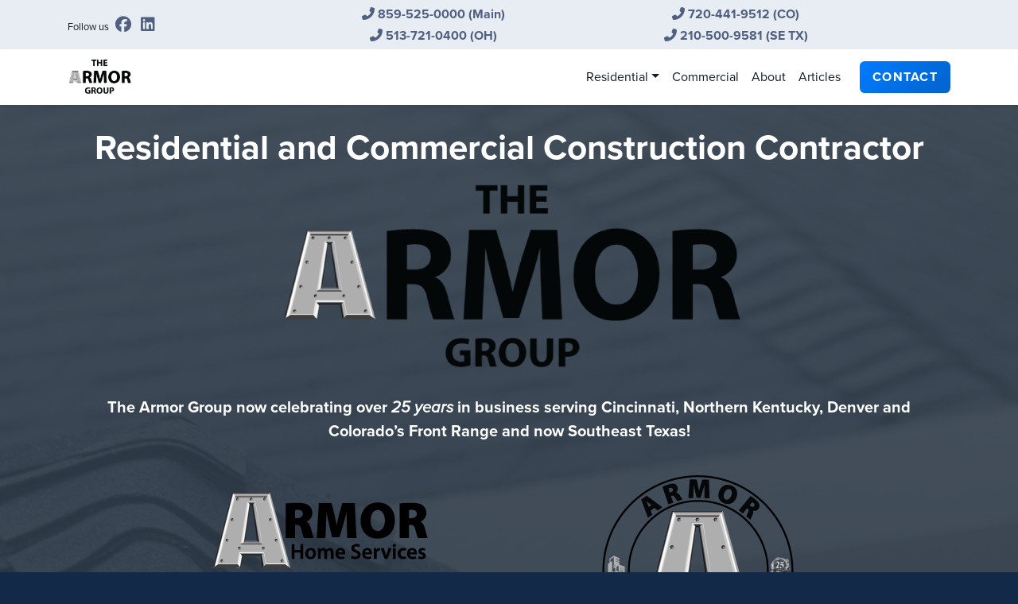

--- FILE ---
content_type: text/html; charset=UTF-8
request_url: https://armorservices.com/
body_size: 16440
content:
<!doctype html>
<html dir="ltr" lang="en-US" prefix="og: https://ogp.me/ns#">
<head>
	
	<!-- Google Tag Manager -->
	<script>(function(w,d,s,l,i){w[l]=w[l]||[];w[l].push({'gtm.start':
	new Date().getTime(),event:'gtm.js'});var f=d.getElementsByTagName(s)[0],
	j=d.createElement(s),dl=l!='dataLayer'?'&l='+l:'';j.async=true;j.src=
	'https://www.googletagmanager.com/gtm.js?id='+i+dl;f.parentNode.insertBefore(j,f);
	})(window,document,'script','dataLayer','GTM-TK4HT7H');</script>
	<!-- End Google Tag Manager -->
	
	<meta charset="UTF-8">
	<meta name="viewport" content="width=device-width, initial-scale=1">
	<link rel="profile" href="https://gmpg.org/xfn/11">
	
	<!-- Bootstrap CSS -->
	<link rel="stylesheet" href="https://stackpath.bootstrapcdn.com/bootstrap/4.2.1/css/bootstrap.min.css" crossorigin="anonymous">
	<link rel="stylesheet" href="https://armorservices.com/wp-content/themes/cambio_bs4/css/hamburgers.css">
	<link rel="stylesheet" href="https://use.typekit.net/miw0fwb.css">
	
	<link rel="preconnect" href="https://fonts.googleapis.com">
<link rel="preconnect" href="https://fonts.gstatic.com" crossorigin>
<link href="https://fonts.googleapis.com/css2?family=IBM+Plex+Serif:wght@300;400;500&family=Libre+Baskerville:wght@400;700&family=Noto+Serif:wght@400;700&family=PT+Serif&family=Palanquin:wght@100;400;700&family=Roboto+Serif:wght@300;400;700&family=Roboto:wght@300;400;700&family=Zen+Kaku+Gothic+Antique:wght@300;400;700&family=Zilla+Slab:wght@400;600&display=swap" rel="stylesheet">


	<title>Residential and Commercial Construction Contractor Armor Services</title>

		<!-- All in One SEO Pro 4.9.3 - aioseo.com -->
	<meta name="description" content="Residential and Commercial Construction Contractor The Armor Group now celebrating over 25 years in business serving Cincinnati, Northern Kentucky, Denver and Colorado&#039;s Front Range and now Southeast Texas! Residential Roof Replacement and Repair Storm Damage/Insurance Claims Windows, Siding and Gutters Commercial New and Replacement Roof Installation Warranty Inspections/Roof Repairs Preventative Roof Maintenance DIYRoofs Replace your" />
	<meta name="robots" content="max-image-preview:large" />
	<meta name="google-site-verification" content="j8kJYbHBl1yio-MkCD568Bgd5cxOB9NjChaAwDa9vcg" />
	<meta name="msvalidate.01" content="j8kJYbHBl1yio-MkCD568Bgd5cxOB9NjChaAwDa9vcg" />
	<link rel="canonical" href="https://armorservices.com/" />
	<meta name="generator" content="All in One SEO Pro (AIOSEO) 4.9.3" />
		<meta property="og:locale" content="en_US" />
		<meta property="og:site_name" content="Armor Services" />
		<meta property="og:type" content="article" />
		<meta property="og:title" content="Residential and Commercial Construction Contractor Armor Services" />
		<meta property="og:description" content="Residential and Commercial Construction Contractor The Armor Group now celebrating over 25 years in business serving Cincinnati, Northern Kentucky, Denver and Colorado&#039;s Front Range and now Southeast Texas! Residential Roof Replacement and Repair Storm Damage/Insurance Claims Windows, Siding and Gutters Commercial New and Replacement Roof Installation Warranty Inspections/Roof Repairs Preventative Roof Maintenance DIYRoofs Replace your" />
		<meta property="og:url" content="https://armorservices.com/" />
		<meta property="og:image" content="https://armorservices.com/wp-content/uploads/cropped-cropped-Armor-Group-Header.png" />
		<meta property="og:image:secure_url" content="https://armorservices.com/wp-content/uploads/cropped-cropped-Armor-Group-Header.png" />
		<meta property="article:published_time" content="2025-09-03T20:30:27+00:00" />
		<meta property="article:modified_time" content="2025-10-14T17:07:57+00:00" />
		<meta property="article:publisher" content="https://www.facebook.com/armorservicesnky" />
		<meta name="twitter:card" content="summary_large_image" />
		<meta name="twitter:title" content="Residential and Commercial Construction Contractor Armor Services" />
		<meta name="twitter:description" content="Residential and Commercial Construction Contractor The Armor Group now celebrating over 25 years in business serving Cincinnati, Northern Kentucky, Denver and Colorado&#039;s Front Range and now Southeast Texas! Residential Roof Replacement and Repair Storm Damage/Insurance Claims Windows, Siding and Gutters Commercial New and Replacement Roof Installation Warranty Inspections/Roof Repairs Preventative Roof Maintenance DIYRoofs Replace your" />
		<meta name="twitter:image" content="https://armorservices.com/wp-content/uploads/cropped-cropped-Armor-Group-Header.png" />
		<meta name="twitter:label1" content="Written by" />
		<meta name="twitter:data1" content="Craig Yacks" />
		<meta name="twitter:label2" content="Est. reading time" />
		<meta name="twitter:data2" content="1 minute" />
		<script type="application/ld+json" class="aioseo-schema">
			{"@context":"https:\/\/schema.org","@graph":[{"@type":"BreadcrumbList","@id":"https:\/\/armorservices.com\/#breadcrumblist","itemListElement":[{"@type":"ListItem","@id":"https:\/\/armorservices.com#listItem","position":1,"name":"Home"}]},{"@type":"LocalBusiness","@id":"https:\/\/armorservices.com\/#localbusiness","name":"Armor Services","brand":{"@id":"https:\/\/armorservices.com\/#organization"},"url":"https:\/\/armorservices.com\/","image":"https:\/\/armorservices.com\/wp-content\/uploads\/armor-services.png","logo":"https:\/\/armorservices.com\/#logo","telephone":"+18595250000","openingHoursSpecification":[{"@type":"OpeningHoursSpecification","dayOfWeek":["https:\/\/schema.org\/Monday"],"opens":"09:00","closes":"17:00"},{"@type":"OpeningHoursSpecification","dayOfWeek":["https:\/\/schema.org\/Tuesday"],"opens":"09:00","closes":"17:00"},{"@type":"OpeningHoursSpecification","dayOfWeek":["https:\/\/schema.org\/Wednesday"],"opens":"09:00","closes":"17:00"},{"@type":"OpeningHoursSpecification","dayOfWeek":["https:\/\/schema.org\/Thursday"],"opens":"09:00","closes":"17:00"},{"@type":"OpeningHoursSpecification","dayOfWeek":["https:\/\/schema.org\/Friday"],"opens":"09:00","closes":"17:00"},{"@type":"OpeningHoursSpecification","dayOfWeek":["https:\/\/schema.org\/Saturday"],"opens":"09:00","closes":"17:00"},{"@type":"OpeningHoursSpecification","dayOfWeek":["https:\/\/schema.org\/Sunday"],"opens":"09:00","closes":"17:00"}]},{"@type":"Organization","@id":"https:\/\/armorservices.com\/#organization","name":"Armor Services","description":"Fastest Growing Property Management Company Specializing in Roofing | Armor Services","url":"https:\/\/armorservices.com\/","telephone":"+18595250000","logo":{"@type":"ImageObject","url":"https:\/\/armorservices.com\/wp-content\/uploads\/armor-services.png","@id":"https:\/\/armorservices.com\/#organizationLogo","width":237,"height":85},"image":{"@id":"https:\/\/armorservices.com\/#organizationLogo"},"sameAs":["https:\/\/www.facebook.com\/armorservicesnky","https:\/\/www.instagram.com\/armorservices_cincinnati\/","https:\/\/www.linkedin.com\/company\/armorservices-cincinnati"]},{"@type":"WebPage","@id":"https:\/\/armorservices.com\/#webpage","url":"https:\/\/armorservices.com\/","name":"Residential and Commercial Construction Contractor Armor Services","description":"Residential and Commercial Construction Contractor The Armor Group now celebrating over 25 years in business serving Cincinnati, Northern Kentucky, Denver and Colorado's Front Range and now Southeast Texas! Residential Roof Replacement and Repair Storm Damage\/Insurance Claims Windows, Siding and Gutters Commercial New and Replacement Roof Installation Warranty Inspections\/Roof Repairs Preventative Roof Maintenance DIYRoofs Replace your","inLanguage":"en-US","isPartOf":{"@id":"https:\/\/armorservices.com\/#website"},"breadcrumb":{"@id":"https:\/\/armorservices.com\/#breadcrumblist"},"datePublished":"2025-09-03T20:30:27+00:00","dateModified":"2025-10-14T17:07:57+00:00"},{"@type":"WebSite","@id":"https:\/\/armorservices.com\/#website","url":"https:\/\/armorservices.com\/","name":"Armor Services","description":"Fastest Growing Property Management Company Specializing in Roofing | Armor Services","inLanguage":"en-US","publisher":{"@id":"https:\/\/armorservices.com\/#organization"}}]}
		</script>
		<!-- All in One SEO Pro -->

<link rel="alternate" type="application/rss+xml" title="Armor Services &raquo; Feed" href="https://armorservices.com/feed/" />
<link rel="alternate" type="application/rss+xml" title="Armor Services &raquo; Comments Feed" href="https://armorservices.com/comments/feed/" />
<link rel="alternate" title="oEmbed (JSON)" type="application/json+oembed" href="https://armorservices.com/wp-json/oembed/1.0/embed?url=https%3A%2F%2Farmorservices.com%2F" />
<link rel="alternate" title="oEmbed (XML)" type="text/xml+oembed" href="https://armorservices.com/wp-json/oembed/1.0/embed?url=https%3A%2F%2Farmorservices.com%2F&#038;format=xml" />
<style id='wp-img-auto-sizes-contain-inline-css' type='text/css'>
img:is([sizes=auto i],[sizes^="auto," i]){contain-intrinsic-size:3000px 1500px}
/*# sourceURL=wp-img-auto-sizes-contain-inline-css */
</style>
<style id='wp-emoji-styles-inline-css' type='text/css'>

	img.wp-smiley, img.emoji {
		display: inline !important;
		border: none !important;
		box-shadow: none !important;
		height: 1em !important;
		width: 1em !important;
		margin: 0 0.07em !important;
		vertical-align: -0.1em !important;
		background: none !important;
		padding: 0 !important;
	}
/*# sourceURL=wp-emoji-styles-inline-css */
</style>
<style id='wp-block-library-inline-css' type='text/css'>
:root{--wp-block-synced-color:#7a00df;--wp-block-synced-color--rgb:122,0,223;--wp-bound-block-color:var(--wp-block-synced-color);--wp-editor-canvas-background:#ddd;--wp-admin-theme-color:#007cba;--wp-admin-theme-color--rgb:0,124,186;--wp-admin-theme-color-darker-10:#006ba1;--wp-admin-theme-color-darker-10--rgb:0,107,160.5;--wp-admin-theme-color-darker-20:#005a87;--wp-admin-theme-color-darker-20--rgb:0,90,135;--wp-admin-border-width-focus:2px}@media (min-resolution:192dpi){:root{--wp-admin-border-width-focus:1.5px}}.wp-element-button{cursor:pointer}:root .has-very-light-gray-background-color{background-color:#eee}:root .has-very-dark-gray-background-color{background-color:#313131}:root .has-very-light-gray-color{color:#eee}:root .has-very-dark-gray-color{color:#313131}:root .has-vivid-green-cyan-to-vivid-cyan-blue-gradient-background{background:linear-gradient(135deg,#00d084,#0693e3)}:root .has-purple-crush-gradient-background{background:linear-gradient(135deg,#34e2e4,#4721fb 50%,#ab1dfe)}:root .has-hazy-dawn-gradient-background{background:linear-gradient(135deg,#faaca8,#dad0ec)}:root .has-subdued-olive-gradient-background{background:linear-gradient(135deg,#fafae1,#67a671)}:root .has-atomic-cream-gradient-background{background:linear-gradient(135deg,#fdd79a,#004a59)}:root .has-nightshade-gradient-background{background:linear-gradient(135deg,#330968,#31cdcf)}:root .has-midnight-gradient-background{background:linear-gradient(135deg,#020381,#2874fc)}:root{--wp--preset--font-size--normal:16px;--wp--preset--font-size--huge:42px}.has-regular-font-size{font-size:1em}.has-larger-font-size{font-size:2.625em}.has-normal-font-size{font-size:var(--wp--preset--font-size--normal)}.has-huge-font-size{font-size:var(--wp--preset--font-size--huge)}.has-text-align-center{text-align:center}.has-text-align-left{text-align:left}.has-text-align-right{text-align:right}.has-fit-text{white-space:nowrap!important}#end-resizable-editor-section{display:none}.aligncenter{clear:both}.items-justified-left{justify-content:flex-start}.items-justified-center{justify-content:center}.items-justified-right{justify-content:flex-end}.items-justified-space-between{justify-content:space-between}.screen-reader-text{border:0;clip-path:inset(50%);height:1px;margin:-1px;overflow:hidden;padding:0;position:absolute;width:1px;word-wrap:normal!important}.screen-reader-text:focus{background-color:#ddd;clip-path:none;color:#444;display:block;font-size:1em;height:auto;left:5px;line-height:normal;padding:15px 23px 14px;text-decoration:none;top:5px;width:auto;z-index:100000}html :where(.has-border-color){border-style:solid}html :where([style*=border-top-color]){border-top-style:solid}html :where([style*=border-right-color]){border-right-style:solid}html :where([style*=border-bottom-color]){border-bottom-style:solid}html :where([style*=border-left-color]){border-left-style:solid}html :where([style*=border-width]){border-style:solid}html :where([style*=border-top-width]){border-top-style:solid}html :where([style*=border-right-width]){border-right-style:solid}html :where([style*=border-bottom-width]){border-bottom-style:solid}html :where([style*=border-left-width]){border-left-style:solid}html :where(img[class*=wp-image-]){height:auto;max-width:100%}:where(figure){margin:0 0 1em}html :where(.is-position-sticky){--wp-admin--admin-bar--position-offset:var(--wp-admin--admin-bar--height,0px)}@media screen and (max-width:600px){html :where(.is-position-sticky){--wp-admin--admin-bar--position-offset:0px}}

/*# sourceURL=wp-block-library-inline-css */
</style><style id='global-styles-inline-css' type='text/css'>
:root{--wp--preset--aspect-ratio--square: 1;--wp--preset--aspect-ratio--4-3: 4/3;--wp--preset--aspect-ratio--3-4: 3/4;--wp--preset--aspect-ratio--3-2: 3/2;--wp--preset--aspect-ratio--2-3: 2/3;--wp--preset--aspect-ratio--16-9: 16/9;--wp--preset--aspect-ratio--9-16: 9/16;--wp--preset--color--black: #000000;--wp--preset--color--cyan-bluish-gray: #abb8c3;--wp--preset--color--white: #ffffff;--wp--preset--color--pale-pink: #f78da7;--wp--preset--color--vivid-red: #cf2e2e;--wp--preset--color--luminous-vivid-orange: #ff6900;--wp--preset--color--luminous-vivid-amber: #fcb900;--wp--preset--color--light-green-cyan: #7bdcb5;--wp--preset--color--vivid-green-cyan: #00d084;--wp--preset--color--pale-cyan-blue: #8ed1fc;--wp--preset--color--vivid-cyan-blue: #0693e3;--wp--preset--color--vivid-purple: #9b51e0;--wp--preset--gradient--vivid-cyan-blue-to-vivid-purple: linear-gradient(135deg,rgb(6,147,227) 0%,rgb(155,81,224) 100%);--wp--preset--gradient--light-green-cyan-to-vivid-green-cyan: linear-gradient(135deg,rgb(122,220,180) 0%,rgb(0,208,130) 100%);--wp--preset--gradient--luminous-vivid-amber-to-luminous-vivid-orange: linear-gradient(135deg,rgb(252,185,0) 0%,rgb(255,105,0) 100%);--wp--preset--gradient--luminous-vivid-orange-to-vivid-red: linear-gradient(135deg,rgb(255,105,0) 0%,rgb(207,46,46) 100%);--wp--preset--gradient--very-light-gray-to-cyan-bluish-gray: linear-gradient(135deg,rgb(238,238,238) 0%,rgb(169,184,195) 100%);--wp--preset--gradient--cool-to-warm-spectrum: linear-gradient(135deg,rgb(74,234,220) 0%,rgb(151,120,209) 20%,rgb(207,42,186) 40%,rgb(238,44,130) 60%,rgb(251,105,98) 80%,rgb(254,248,76) 100%);--wp--preset--gradient--blush-light-purple: linear-gradient(135deg,rgb(255,206,236) 0%,rgb(152,150,240) 100%);--wp--preset--gradient--blush-bordeaux: linear-gradient(135deg,rgb(254,205,165) 0%,rgb(254,45,45) 50%,rgb(107,0,62) 100%);--wp--preset--gradient--luminous-dusk: linear-gradient(135deg,rgb(255,203,112) 0%,rgb(199,81,192) 50%,rgb(65,88,208) 100%);--wp--preset--gradient--pale-ocean: linear-gradient(135deg,rgb(255,245,203) 0%,rgb(182,227,212) 50%,rgb(51,167,181) 100%);--wp--preset--gradient--electric-grass: linear-gradient(135deg,rgb(202,248,128) 0%,rgb(113,206,126) 100%);--wp--preset--gradient--midnight: linear-gradient(135deg,rgb(2,3,129) 0%,rgb(40,116,252) 100%);--wp--preset--font-size--small: 13px;--wp--preset--font-size--medium: 20px;--wp--preset--font-size--large: 36px;--wp--preset--font-size--x-large: 42px;--wp--preset--spacing--20: 0.44rem;--wp--preset--spacing--30: 0.67rem;--wp--preset--spacing--40: 1rem;--wp--preset--spacing--50: 1.5rem;--wp--preset--spacing--60: 2.25rem;--wp--preset--spacing--70: 3.38rem;--wp--preset--spacing--80: 5.06rem;--wp--preset--shadow--natural: 6px 6px 9px rgba(0, 0, 0, 0.2);--wp--preset--shadow--deep: 12px 12px 50px rgba(0, 0, 0, 0.4);--wp--preset--shadow--sharp: 6px 6px 0px rgba(0, 0, 0, 0.2);--wp--preset--shadow--outlined: 6px 6px 0px -3px rgb(255, 255, 255), 6px 6px rgb(0, 0, 0);--wp--preset--shadow--crisp: 6px 6px 0px rgb(0, 0, 0);}:where(.is-layout-flex){gap: 0.5em;}:where(.is-layout-grid){gap: 0.5em;}body .is-layout-flex{display: flex;}.is-layout-flex{flex-wrap: wrap;align-items: center;}.is-layout-flex > :is(*, div){margin: 0;}body .is-layout-grid{display: grid;}.is-layout-grid > :is(*, div){margin: 0;}:where(.wp-block-columns.is-layout-flex){gap: 2em;}:where(.wp-block-columns.is-layout-grid){gap: 2em;}:where(.wp-block-post-template.is-layout-flex){gap: 1.25em;}:where(.wp-block-post-template.is-layout-grid){gap: 1.25em;}.has-black-color{color: var(--wp--preset--color--black) !important;}.has-cyan-bluish-gray-color{color: var(--wp--preset--color--cyan-bluish-gray) !important;}.has-white-color{color: var(--wp--preset--color--white) !important;}.has-pale-pink-color{color: var(--wp--preset--color--pale-pink) !important;}.has-vivid-red-color{color: var(--wp--preset--color--vivid-red) !important;}.has-luminous-vivid-orange-color{color: var(--wp--preset--color--luminous-vivid-orange) !important;}.has-luminous-vivid-amber-color{color: var(--wp--preset--color--luminous-vivid-amber) !important;}.has-light-green-cyan-color{color: var(--wp--preset--color--light-green-cyan) !important;}.has-vivid-green-cyan-color{color: var(--wp--preset--color--vivid-green-cyan) !important;}.has-pale-cyan-blue-color{color: var(--wp--preset--color--pale-cyan-blue) !important;}.has-vivid-cyan-blue-color{color: var(--wp--preset--color--vivid-cyan-blue) !important;}.has-vivid-purple-color{color: var(--wp--preset--color--vivid-purple) !important;}.has-black-background-color{background-color: var(--wp--preset--color--black) !important;}.has-cyan-bluish-gray-background-color{background-color: var(--wp--preset--color--cyan-bluish-gray) !important;}.has-white-background-color{background-color: var(--wp--preset--color--white) !important;}.has-pale-pink-background-color{background-color: var(--wp--preset--color--pale-pink) !important;}.has-vivid-red-background-color{background-color: var(--wp--preset--color--vivid-red) !important;}.has-luminous-vivid-orange-background-color{background-color: var(--wp--preset--color--luminous-vivid-orange) !important;}.has-luminous-vivid-amber-background-color{background-color: var(--wp--preset--color--luminous-vivid-amber) !important;}.has-light-green-cyan-background-color{background-color: var(--wp--preset--color--light-green-cyan) !important;}.has-vivid-green-cyan-background-color{background-color: var(--wp--preset--color--vivid-green-cyan) !important;}.has-pale-cyan-blue-background-color{background-color: var(--wp--preset--color--pale-cyan-blue) !important;}.has-vivid-cyan-blue-background-color{background-color: var(--wp--preset--color--vivid-cyan-blue) !important;}.has-vivid-purple-background-color{background-color: var(--wp--preset--color--vivid-purple) !important;}.has-black-border-color{border-color: var(--wp--preset--color--black) !important;}.has-cyan-bluish-gray-border-color{border-color: var(--wp--preset--color--cyan-bluish-gray) !important;}.has-white-border-color{border-color: var(--wp--preset--color--white) !important;}.has-pale-pink-border-color{border-color: var(--wp--preset--color--pale-pink) !important;}.has-vivid-red-border-color{border-color: var(--wp--preset--color--vivid-red) !important;}.has-luminous-vivid-orange-border-color{border-color: var(--wp--preset--color--luminous-vivid-orange) !important;}.has-luminous-vivid-amber-border-color{border-color: var(--wp--preset--color--luminous-vivid-amber) !important;}.has-light-green-cyan-border-color{border-color: var(--wp--preset--color--light-green-cyan) !important;}.has-vivid-green-cyan-border-color{border-color: var(--wp--preset--color--vivid-green-cyan) !important;}.has-pale-cyan-blue-border-color{border-color: var(--wp--preset--color--pale-cyan-blue) !important;}.has-vivid-cyan-blue-border-color{border-color: var(--wp--preset--color--vivid-cyan-blue) !important;}.has-vivid-purple-border-color{border-color: var(--wp--preset--color--vivid-purple) !important;}.has-vivid-cyan-blue-to-vivid-purple-gradient-background{background: var(--wp--preset--gradient--vivid-cyan-blue-to-vivid-purple) !important;}.has-light-green-cyan-to-vivid-green-cyan-gradient-background{background: var(--wp--preset--gradient--light-green-cyan-to-vivid-green-cyan) !important;}.has-luminous-vivid-amber-to-luminous-vivid-orange-gradient-background{background: var(--wp--preset--gradient--luminous-vivid-amber-to-luminous-vivid-orange) !important;}.has-luminous-vivid-orange-to-vivid-red-gradient-background{background: var(--wp--preset--gradient--luminous-vivid-orange-to-vivid-red) !important;}.has-very-light-gray-to-cyan-bluish-gray-gradient-background{background: var(--wp--preset--gradient--very-light-gray-to-cyan-bluish-gray) !important;}.has-cool-to-warm-spectrum-gradient-background{background: var(--wp--preset--gradient--cool-to-warm-spectrum) !important;}.has-blush-light-purple-gradient-background{background: var(--wp--preset--gradient--blush-light-purple) !important;}.has-blush-bordeaux-gradient-background{background: var(--wp--preset--gradient--blush-bordeaux) !important;}.has-luminous-dusk-gradient-background{background: var(--wp--preset--gradient--luminous-dusk) !important;}.has-pale-ocean-gradient-background{background: var(--wp--preset--gradient--pale-ocean) !important;}.has-electric-grass-gradient-background{background: var(--wp--preset--gradient--electric-grass) !important;}.has-midnight-gradient-background{background: var(--wp--preset--gradient--midnight) !important;}.has-small-font-size{font-size: var(--wp--preset--font-size--small) !important;}.has-medium-font-size{font-size: var(--wp--preset--font-size--medium) !important;}.has-large-font-size{font-size: var(--wp--preset--font-size--large) !important;}.has-x-large-font-size{font-size: var(--wp--preset--font-size--x-large) !important;}
/*# sourceURL=global-styles-inline-css */
</style>

<style id='classic-theme-styles-inline-css' type='text/css'>
/*! This file is auto-generated */
.wp-block-button__link{color:#fff;background-color:#32373c;border-radius:9999px;box-shadow:none;text-decoration:none;padding:calc(.667em + 2px) calc(1.333em + 2px);font-size:1.125em}.wp-block-file__button{background:#32373c;color:#fff;text-decoration:none}
/*# sourceURL=/wp-includes/css/classic-themes.min.css */
</style>
<link rel='stylesheet' id='foobox-free-min-css' href='https://armorservices.com/wp-content/plugins/foobox-image-lightbox/free/css/foobox.free.min.css?ver=2.7.35' type='text/css' media='all' />
<link rel='stylesheet' id='parent-style-css' href='https://armorservices.com/wp-content/themes/cambio_bs4/style.css?ver=6.9' type='text/css' media='all' />
<link rel='stylesheet' id='cambio_bs4-style-css' href='https://armorservices.com/wp-content/themes/armor/style.css?ver=6.9' type='text/css' media='all' />
<script type="text/javascript" src="https://armorservices.com/wp-includes/js/jquery/jquery.min.js?ver=3.7.1" id="jquery-core-js"></script>
<script type="text/javascript" src="https://armorservices.com/wp-includes/js/jquery/jquery-migrate.min.js?ver=3.4.1" id="jquery-migrate-js"></script>
<script type="text/javascript" id="foobox-free-min-js-before">
/* <![CDATA[ */
/* Run FooBox FREE (v2.7.35) */
var FOOBOX = window.FOOBOX = {
	ready: true,
	disableOthers: false,
	o: {wordpress: { enabled: true }, countMessage:'image %index of %total', captions: { dataTitle: ["captionTitle","title"], dataDesc: ["captionDesc","description"] }, rel: '', excludes:'.fbx-link,.nofoobox,.nolightbox,a[href*="pinterest.com/pin/create/button/"]', affiliate : { enabled: false }},
	selectors: [
		".foogallery-container.foogallery-lightbox-foobox", ".foogallery-container.foogallery-lightbox-foobox-free", ".gallery", ".wp-block-gallery", ".wp-caption", ".wp-block-image", "a:has(img[class*=wp-image-])", ".foobox"
	],
	pre: function( $ ){
		// Custom JavaScript (Pre)
		
	},
	post: function( $ ){
		// Custom JavaScript (Post)
		
		// Custom Captions Code
		
	},
	custom: function( $ ){
		// Custom Extra JS
		
	}
};
//# sourceURL=foobox-free-min-js-before
/* ]]> */
</script>
<script type="text/javascript" src="https://armorservices.com/wp-content/plugins/foobox-image-lightbox/free/js/foobox.free.min.js?ver=2.7.35" id="foobox-free-min-js"></script>
<link rel="https://api.w.org/" href="https://armorservices.com/wp-json/" /><link rel="alternate" title="JSON" type="application/json" href="https://armorservices.com/wp-json/wp/v2/pages/22116" /><link rel="EditURI" type="application/rsd+xml" title="RSD" href="https://armorservices.com/xmlrpc.php?rsd" />
<meta name="generator" content="WordPress 6.9" />
<link rel='shortlink' href='https://armorservices.com/' />
<meta name="ti-site-data" content="eyJyIjoiMTowITc6MCEzMDowIiwibyI6Imh0dHBzOlwvXC9hcm1vcnNlcnZpY2VzLmNvbVwvd3AtYWRtaW5cL2FkbWluLWFqYXgucGhwP2FjdGlvbj10aV9vbmxpbmVfdXNlcnNfZ29vZ2xlJmFtcDtwPSUyRiZhbXA7X3dwbm9uY2U9OTZmMzhiNDM5ZCJ9" /><link rel="icon" href="https://armorservices.com/wp-content/uploads/favicon.png" sizes="32x32" />
<link rel="icon" href="https://armorservices.com/wp-content/uploads/favicon.png" sizes="192x192" />
<link rel="apple-touch-icon" href="https://armorservices.com/wp-content/uploads/favicon.png" />
<meta name="msapplication-TileImage" content="https://armorservices.com/wp-content/uploads/favicon.png" />
	<script src="https://ajax.googleapis.com/ajax/libs/jquery/3.3.1/jquery.min.js"></script>
	<script src="https://cdnjs.cloudflare.com/ajax/libs/popper.js/1.14.0/umd/popper.min.js" crossorigin="anonymous"></script>
	<script src="https://stackpath.bootstrapcdn.com/bootstrap/4.2.1/js/bootstrap.min.js" crossorigin="anonymous"></script>
	<script src="https://kit.fontawesome.com/8a7cfd745d.js" crossorigin="anonymous"></script>
  
  <script>
    var didScroll;
    var lastScrollTop = 0;
    var delta = 5;
    var navbarHeight;

    $(document).ready(function() {
      $('.parallax').each(function() {
        parallaxify();
      });
    $(document).scroll(function() {
      parallaxify();
    });

    // Hide Header on on scroll down
    navbarHeight = $('nav').outerHeight();
  
    $(window).scroll(function(event){
      didScroll = true;
    });
  
    setInterval(function() {
      if (didScroll) {
          hasScrolled();
          didScroll = false;
      }
    }, 250);
    
    $( window ).resize(function() {

    });

    function hasScrolled() {
        var windowsize = $(window).width();
        var st = $(this).scrollTop();
        
        // Make sure they scroll more than delta
        if(Math.abs(lastScrollTop - st) <= delta)
            return;
        
        // If they scrolled down and are past the navbar, add class .nav-up.
        // This is necessary so you never see what is "behind" the navbar.
        if (st > lastScrollTop && st > navbarHeight && windowsize < 576){
            // Scroll Down
            $('nav').removeClass('nav-down').addClass('nav-up');
        } else {
            // Scroll Up
            if(st + $(window).height() < $(document).height()) {
                $('nav').removeClass('nav-up').addClass('nav-down');
            }
        }
        
        lastScrollTop = st;
    }
  });

   const parallaxify = function() {
    $('.parallax').each(function() {
     let y = $(document).scrollTop();
     let top = $(this).offset().top;
     $(this).css('background-position-y', Math.round((top+y)/2-top)+ 'px');
    });
   }
  </script>
  
</head>

<body class="home wp-singular page-template-default page page-id-22116 wp-custom-logo wp-theme-cambio_bs4 wp-child-theme-armor">
	<!-- Google Tag Manager (noscript) -->
	<noscript><iframe src="https://www.googletagmanager.com/ns.html?id=GTM-TK4HT7H"
	height="0" width="0" style="display:none;visibility:hidden"></iframe></noscript>
	<!-- End Google Tag Manager (noscript) -->
<div id="page" class="site">
	
	<div class="terciary py-1">
        <div class="container">
	        <div class="row align-items-center">
		        <div class="col-3 col-sm-3">
			        <ul class="list-inline mb-0 d-none d-md-block">
				        <li class="list-inline-item small m-0">Follow us</li>
					  <li class="list-inline-item p-1 m-0 h5"><a href="https://www.facebook.com/armorservicesnky" target="_blank"><i class="fab fa-facebook"></i></a></li>
					  <li class="list-inline-item p-1 m-0 h5"><a href="https://www.linkedin.com/company/armorservices" target="_blank"><i class="fab fa-linkedin"></i></a></li>
					</ul>		    
		        </div>
		        <div class="col-lg-4 text-center">
			        <ul class="list-inline mb-0">
					  <li class="list-inline-item p-1 m-0 h6"><a href="tel:859-525-0000" class=""><i class="fas fa-phone-alt"></i> 859-525-0000 (Main)</a></li>
						<li class="list-inline-item p-1 m-0 h6"><a href="tel:513-721-0400" class=""><i class="fas fa-phone-alt"></i> 513-721-0400 (OH)</a></li>
					</ul>		    
		        </div>
				<div class="col-lg-4 text-center d-none d-md-block">
			        <ul class="list-inline mb-0">
					  <li class="list-inline-item p-1 m-0 h6 "><a href="tel:720-441-9512" class=""><i class="fas fa-phone-alt"></i> 720-441-9512 (CO)</a></li>
					  <li class="list-inline-item p-1 m-0 h6"><a href="tel:210-500-9581" class=""><i class="fas fa-phone-alt"></i> 210-500-9581 (SE TX)</a></li>
					</ul>		    
		        </div>
	        </div>
        </div>
    </div>
	
	 <nav class="navbar navbar-expand-lg navbar-light bg-white sticky-top shadow-sm nav-down py-0 site-header">
		 <div class="container">
   <a class="navbar-brand" href="/"><img src="https://armorservices.com/wp-content/uploads/cropped-cropped-Armor-Group-Header.png" class="navbar-logo" alt="Armor Services" /></a>
   
   <button class="navbar-toggler collapsed-lg hamburger hamburger--squeeze mt-2" type="button" data-toggle="collapse" data-target="#bs4navbar" aria-controls="navbarCollapse" aria-expanded="false" aria-label="Toggle navigation">
   		<div class="hamburger-box">
			<div class="hamburger-inner"></div>
		</div>
    </button>
			  <div id="bs4navbar" class="collapse navbar-collapse"><ul id="menu-main" class="navbar-nav ml-auto p-lg-0 p-3"><li id="menu-item-22387" class="menu-item menu-item-type-custom menu-item-object-custom menu-item-has-children menu-item-22387 nav-item nav-item dropdown"><a class="nav-link"href="#" class="nav-link dropdown-toggle" data-toggle="dropdown">Residential</a>
<div class="dropdown-menu">
<a class="nav-link"href="https://armorservices.com/greater-cincinnati/" class=" dropdown-item">Greater Cincinnati Headquarters</a><a class="nav-link"href="https://armorservices.com/colorado/" class=" dropdown-item">Denver Branch</a><a class="nav-link"href="https://armorservices.com/se-texas/" class=" dropdown-item">San Antonio Branch</a></div>
</li>
<li id="menu-item-21330" class="menu-item menu-item-type-post_type menu-item-object-page menu-item-21330 nav-item nav-item"><a class="nav-link"href="https://armorservices.com/commercial/" class="nav-link">Commercial</a></li>
<li id="menu-item-21329" class="menu-item menu-item-type-post_type menu-item-object-page menu-item-21329 nav-item nav-item"><a class="nav-link"href="https://armorservices.com/about/" class="nav-link">About</a></li>
<li id="menu-item-21781" class="menu-item menu-item-type-post_type menu-item-object-page menu-item-21781 nav-item nav-item"><a class="nav-link"href="https://armorservices.com/armor-services-articles/" class="nav-link">Articles</a></li>
<li id="menu-item-21331" class="py-0 px-2 ml-lg-3 ml-0 mt-lg-0 mt-4 nav-phone btn btn-primary menu-item menu-item-type-post_type menu-item-object-page menu-item-21331 nav-item nav-item"><a class="nav-link"href="https://armorservices.com/contact/" class="nav-link">Contact</a></li>
</ul></div>		 </div>
  </nav>
  <div id="top"></div>

<div class="hero bg-main d-none light" >
  <div class="overlay-topbanner px-2">
    <div class="container">
      <div class="row">
        <div class="col-xl-6 col-md-10">
			        <h1 class="display-3 text-white font-weight-bold">Residential and Commercial Construction Contractor in Greater Cincinnati</h1>
        <p class="lead text-white m-0"></p>
			        </div>
      </div>
    </div>
  </div>
</div>   <!-- End Home Hero Section -->

<!--
<div class="bg-light border-bottom text-muted" id="breadcrumbs">
	<div class="container">
		<div class="py-2 small"></div>
	</div>
</div>
-->
	<div id="primary" class="content-area">
		<main id="main" class="site-main">

		
<article id="post-22116" class="post-22116 page type-page status-publish hentry">
  <div class="entry-content">
    <div class="hero-home">
<div class="overlay-dark py-2 px-2 align-items-center justify-content-center text-center">
<div class="container">
<div class="row justify-content-center">
<div class="col-xl-12">
<h3 class="text-white display-4 mt-4 font-weight-bold d-none d-md-block">Residential and Commercial Construction Contractor</h3>
<p><img title="The-Armor-Group - Armor Services" fetchpriority="high" decoding="async" src="https://armorservices.com/wp-content/uploads/The-Armor-Group-600x265-1.png" alt="The Armor Group" width="600" height="265" class="aligncenter size-full wp-image-22252" srcset="https://armorservices.com/wp-content/uploads/The-Armor-Group-600x265-1.png 600w, https://armorservices.com/wp-content/uploads/The-Armor-Group-600x265-1-300x133.png 300w" sizes="(max-width: 600px) 100vw, 600px" /></p>
<p class="lead text-white font-weight-bold mb-2">The Armor Group now celebrating over <em><strong>25 years</strong></em> in business serving Cincinnati, Northern Kentucky, Denver and Colorado&#8217;s Front Range and now Southeast Texas!</p>
</div>
</div>
<div class="row justify-content-center">
<div class="col-lg-4 col-md-6 col-6 my-3 mx-5">
<div><a href="https://armorservices.com/home/"><img title="Armor-Home-Services - Armor Services" decoding="async" src="https://armorservices.com/wp-content/uploads/AHS-Logo-Box-275x275-1.png" alt="Armor Home Services" width="275" height="275" class="aligncenter size-full wp-image-22254" srcset="https://armorservices.com/wp-content/uploads/AHS-Logo-Box-275x275-1.png 275w, https://armorservices.com/wp-content/uploads/AHS-Logo-Box-275x275-1-150x150.png 150w" sizes="(max-width: 275px) 100vw, 275px" /></a></div>
<h3 class="text-white font-weight-bold">Residential</h3>
<p class="text-white">Roof Replacement and Repair</p>
<p class="text-white">Storm Damage/Insurance Claims</p>
<p class="text-white">Windows, Siding and Gutters</p>
</div>
<div class="col-lg-4 col-md-6 col-6 my-3 mx-5">
<div><a href="https://armorservices.com/commercial/"><img title=" - Armor Services" decoding="async" src="https://armorservices.com/wp-content/uploads/Armor-Commercial-Circle-Logo-G-275x275-1.png" alt="Armor Commercial and Industrial" width="275" height="275" class="aligncenter size-full wp-image-22305" /></a></div>
<h3 class="text-white font-weight-bold">Commercial</h3>
<p class="text-white">New and Replacement Roof Installation</p>
<p class="text-white">Warranty Inspections/Roof Repairs</p>
<p class="text-white">Preventative Roof Maintenance</p>
</div>
</div>
<div class="row justify-content-center">
<div class="col-lg-2 col-md-7 col-8 my-5 mx-4">
<div><a href="https://www.diyroofs.com/"></a><img title="DIY-Logo - Armor Services" loading="lazy" decoding="async" src="https://armorservices.com/wp-content/uploads/DIY-Logo-Black-150x150-1.png" alt="DIY Roofs" width="150" height="150" class="aligncenter size-full wp-image-22327" /></div>
<h5 class="text-white font-weight-bold">DIYRoofs</h5>
<p class="text-white">Replace your roof at cost in 3 steps: get a free satellite estimate, pick shingles, and relax. DIY Roofs handles the work with quality materials while saving you 25–40% by cutting out the middleman—DIY prices without lifting a hammer.</p>
</div>
<div class="col-lg-2 col-md-7 col-8 my-5 mx-4">
<div><a href="https://capnail.com/"><img title="Capnail-Logo-2-150x150 - Armor Services" loading="lazy" decoding="async" src="https://armorservices.com/wp-content/uploads/Capnail-Logo-2-150x150-1.png" alt="Capnail" width="150" height="150" class="aligncenter size-full wp-image-22156" /></a></div>
<h5 class="text-white font-weight-bold">Capnail</h5>
<p class="text-white">Our free platform for roofers that simplifies roof replacements with clear quotes, project tracking, reminders, and a client portal—reducing overhead while keeping the process transparent, organized, and stress-free from start to finish.
</p>
</div>
<div class="col-lg-2 col-md-7 col-8 my-5 mx-4">
<div><a href="http://roofleap.com"><img title="Roof-Leap - Armor Services" loading="lazy" decoding="async" src="https://armorservices.com/wp-content/uploads/Roof-Leap-Logo-Gray-150x150-1.png" alt="Roof Leap" width="150" height="150" class="aligncenter size-full wp-image-22315" /></a></div>
<h5 class="text-white font-weight-bold">Roof Leap</h5>
<p class="text-white">Roof Leap offers a free digital quoting system for roofing sales pros. Streamline quotes with speed, accuracy, and professionalism. Instantly deliver precise estimates to win clients and close more deals, whether you’re seasoned or just starting out.</p>
</div>
<div class="col-lg-2 col-md-7 col-8 my-5 mx-4">
<div><a href="https://newroofestimate.com/"><img title="NRE-Logo-Gray-NT-150x150 - Armor Services" loading="lazy" decoding="async" src="https://armorservices.com/wp-content/uploads/NRE-Logo-Gray-NT-150x150-1.png" alt="New Roof Estimate" width="150" height="150" class="aligncenter size-full wp-image-22318" /></a></div>
<h5 class="text-white font-weight-bold">New Roof Estimate</h5>
<p class="text-white">Get free, anonymous roof estimates with satellite reports and cost breakdowns. Compare multiple bids from licensed local roofers, chat anonymously, and avoid sales calls—simple, secure, and free for homeowners.</p>
</div>
</div>
</div>
</div>
</div>
<div class="py-lg-5 py-4 bg-light d-flex">
<div class="container my-auto">
<div class="row align-items-center justify-content-between">
<div class="col-lg-6 text-black px-3">
<h4 class="text-black">Request Free Satellite Roof Estimate</h4>
<p>By combining satellite technology with <a href="https://capnail.com/" title="Capnail" rel="noopener" target="_blank">Capnail</a>, our project and customer relationship management software designed and developed in-house by Armor Services, we will provide you with a measurement report and comprehensive roof replacement quote completely online, providing you with privacy and efficiency. Additionally, unlike many other roofing companies or lead generation sites, we don&#8217;t rely on free Google Earth 3D data or AI to generate estimates. Instead, we take the time to provide an estimate you can trust.</p>
</div>
<div class="col-lg-5">
<div class="card shadow-lg mt-lg-0 mt-4">
<div class="card-body">
<h3 class="font-weight-bold text-center mb-0">Satellite Roof Estimate</h3>
<p class="small text-center mb-0">Use the form below to request a free online estimate.</p>
<form class="form-quote" id="lead-capture-form" action="https://capnail.com/toolbox/lead-capture/data/" method="post">
<div class="form-row">
<div class="col">
	

  <input type="hidden" id="id" name="id" value="1">
  <input type="hidden" id="access_code" name="access_code" value="TF6t7eQOYJll">
  <input type="hidden" id="street" name="street" required="required">
  <input type="hidden" id="city" name="city">
  <input type="hidden" id="state" name="state">
  <input type="hidden" id="zip_code" name="zip_code">

    <style>
      /* Always set the map height explicitly to define the size of the div
       * element that contains the map. */
      div[id$="map"],
      div[id^="map"] {
        height: 200px;
      }
      /* Optional: Makes the sample page fill the window. */
      html, body {
        height: 100%;
        margin: 0;
        padding: 0;
      }
      .controls {
        background-color: #fff;
        border-radius: 2px;
        border: 1px solid transparent;
        box-shadow: 0 2px 6px rgba(0, 0, 0, 0.3);
        box-sizing: border-box;
        font-family: Roboto;
        font-size: 15px;
        font-weight: 300;
        height: 29px;
        margin-left: 17px;
        margin-top: 10px;
        outline: none;
        padding: 0 11px 0 13px;
        text-overflow: ellipsis;
        width: 90%;
      }

      .controls:focus {
        border-color: #4d90fe;
      }
      .title {
        font-weight: bold;
      }

    </style>
    <div style="display: none">
      <input id="pac-input-map" class="controls" type="text" placeholder="Enter Project Address">
    </div>
    <div id="map"></div>
    <input type="hidden" id="lat" name="lat">
    <input type="hidden" id="long" name="long">
    <script>
    var doNotEditMaps = [];
    var maps = [];
    var markers = [];
    var inputs = [];
    var latStart = 39.0041661;
    var lngStart = -84.576393;
    var zoomStart = 19;
    function initMap() {
      window.addEventListener('load', function () {
        var mapNumber = 0;
        document.querySelectorAll("[id^='map']").forEach(function(mapElement) {
          var marker;
          const mapID = mapElement.id;
          var map = new google.maps.Map(
              document.getElementById(mapID), {
                center: {lat: latStart, lng: lngStart}, 
                zoomControl: (mapNumber==0),
                zoom: zoomStart,
                mapTypeId: 'satellite',
                tilt:0,
                disableDefaultUI: true
          });
    
          var input = document.getElementById('pac-input-'+mapID);
    
          var autocomplete = new google.maps.places.Autocomplete(input);
    
          autocomplete.bindTo('bounds', map);
    
          // Specify just the place data fields that you need.
          autocomplete.setFields(['place_id', 'geometry', 'name', 'formatted_address']);
    
          map.controls[google.maps.ControlPosition.TOP_LEFT].push(input); 
    
          var geocoder = new google.maps.Geocoder;
    
          marker = new google.maps.Marker({
              map: map,
              position: {lat: latStart, lng: lngStart}, 
              visible: true,
              draggable:(mapNumber==0),
              title:"Drag me!"
          });
          map.addListener('zoom_changed', function(e) {
            updateMaps(map,marker,input);
          });
          map.addListener('dragend', function(e) {
            updateInput('lat',marker.position.lat());
            updateInput('long',marker.position.lng());
            updateMaps(map,marker,input);
          });
          marker.addListener('dragend', function(e) {
            updateInput('lat',marker.position.lat());
            updateInput('long',marker.position.lng());
            updateMaps(map,marker,input);
            document.querySelector("[name='long']").dispatchEvent(new Event('change'));
          });
    
          autocomplete.addListener('place_changed', function() {
            var place = autocomplete.getPlace();
    
            if (!place.place_id) {
              return;
            }
            geocoder.geocode({'placeId': place.place_id}, function(results, status) {
              if (status !== 'OK') {
                window.alert('Geocoder failed due to: ' + status);
                return;
              }
              map.setZoom(20);
              map.setCenter(results[0].geometry.location);
            
              // Set the position of the marker using the place ID and location.
              marker.setPosition(results[0].geometry.location);
    
              updateInput('lat',marker.position.lat());
              updateInput('long',marker.position.lng());
              updateMaps(map,marker,input);

              console.log(results,marker);
              results[0].address_components.forEach(function(component){
                  switch(component.types[0]) {
                    case 'street_number':
                      updateInput('street',component.short_name);
                    break;
                    case 'route':
                      updateInput('street',document.querySelector('[name="street"]').value+' '+component.short_name);
                    break;
                    case 'locality':
                    case 'neighborhood':
                    case 'political':
                    case 'administrative_area_level_4':
                    case 'administrative_area_level_3':
                      updateInput('city',component.short_name);
                    break;
                    case 'administrative_area_level_1':
                      updateInput('state',component.short_name);
                    break;
                    case 'postal_code':
                      updateInput('zipcode',component.short_name);
                    break;
                  }
              });
              document.querySelector("[name='long']").dispatchEvent(new Event('change'));
            });
          });
          maps.push(map);
          markers.push(marker);
          inputs.push(input);
          mapNumber++;
        });
        for(let i=0; doNotEditMaps.length > i; i++) {
          stopEditMap(doNotEditMaps[i]);
        }
      });
    }

    function updateInput(name,value) {
      document.querySelectorAll("[name='"+name+"'], ."+name).forEach(function(input) {
        input.value = value;
        input.innerHTML = value;
      });
    }
  
    function updateMaps(map,marker,input) {
      maps.forEach(function(theMap) {
        theMap.setCenter({lat: marker.position.lat(), lng: marker.position.lng()});
        theMap.zoom = map.zoom;
      });
      markers.forEach(function(theMarker) {
        theMarker.setPosition({lat: marker.position.lat(), lng: marker.position.lng()});
      });
      inputs.forEach(function(theInput) {
       if(theInput!=input) {
        theInput.value =  input.value;
       }
      });
    }

    function centerMap() {
      maps.forEach(function(theMap) {
        theMap.setCenter({lat: markers[0].position.lat(), lng: markers[0].position.lng()})
        theMap.zoom = map.zoom;
      });
    }

    function editMap(key) {
      maps[key].setOptions({zoomControl:true});
      markers[key].setDraggable(true);
      inputs[key].hidden = false;
    }

    function stopEditMap(key) {
      maps[key].setOptions({zoomControl:false});
      markers[key].setDraggable(false);
      inputs[key].hidden = true;
    }

    </script>
        <script src="https://maps.googleapis.com/maps/api/js?key=AIzaSyC9H_kuPL-obpOt0Kmbg5jv5fgsjLndnGI&libraries=places&callback=initMap" async defer></script>

  <p id="lead-capture-form-message"></p>
<script>
(function( w ) {
  'use strict'
  const leadCaptureForm =  document.getElementById('lead-capture-form')
  const messageP =  document.getElementById('lead-capture-form-message')
  leadCaptureForm.style.display = 'block'
  const elements = leadCaptureForm.elements
  leadCaptureForm.addEventListener('submit', function(e) {
    e.preventDefault()
    messageP.classList.remove('success')
    messageP.classList.remove('error')
    messageP.innerHTML = 'Submitting...'
    let data = new FormData(this)
    data.append('data','capnailform')
    data.append('action','submit')
    postAjax(this.action, data, success, error)
    toggleElementsDisabled(elements)
  })

  function success(data) {
    const result = (data.success)? 'success' : 'error'
    messageP.classList.add(result)
    if(result == 'success') {
      messageP.innerHTML = 'Thank you for your request, a member of our team will be contacting you soon.'
      alert(messageP.innerHTML)
      window.location.href = "https://armorservices.com/submission-confirmation/"; 
    }
    else{
      messageP.innerHTML = data.message
      alert(messageP.innerHTML)
      toggleElementsDisabled(elements)
    }
  }

  function error(data) {
    messageP.classList.add('error')
    messageP.innerHTML = 'Could Not Process Form At This Time'
    alert(messageP.innerHTML)
  }

  function toggleElementsDisabled(elements) {
     for(let i=0; i < elements.length; i++) {
        elements[i].disabled = !elements[i].disabled
      }
  }
  
  function postAjax(url, data, success, error) {
      var xhr = w.XMLHttpRequest ? new XMLHttpRequest() : new ActiveXObject("Microsoft.XMLHTTP");
      xhr.open('POST', url);
      xhr.onreadystatechange = function() {
          const data = JSON.parse(xhr.responseText)
          if (xhr.readyState>3 && xhr.status==200) { 
            success(data); 
          }
          else if(xhr.readyState>3 && xhr.status>=300){
            error(data)
          }
      };
      xhr.send(data);
  }
})( window );


</script>

</div>
</div>
<div class="form-row">
<div class="col-lg-6">
<div class="form-group"><input id="first_name" name="first_name" class="form-control" type="text" placeholder="First Name" required="required"/></div>
</div>
<div class="col-lg-6">
<div class="form-group"><input id="last_name" name="last_name" class="form-control" type="text" placeholder="Last Name" required="required"/></div>
</div>
<div class="col-lg-6">
<div class="form-group"><input id="email" name="email" class="form-control" type="email" placeholder="Email" required="required"/></div>
</div>
<div class="col-lg-6">
<div class="form-group"><input id="phone" name="phone" class="form-control" type="text" placeholder="Phone" required="required"/></div>
</div>
<div class="col-12">
<div class="form-group font-weight-bold"><label for="exampleFormControlTextarea1">Project Notes</label>
<textarea id="notes" name="notes" class="form-control" rows="3" placeholder="Tell us a little bit about what you need..."></textarea></div>
</div>
</div>
<div>
<button class="btn btn-primary btn-lg btn-block" type="submit">Request Estimate</a>
</div>
</form>
</div>
</div>
</div>
</div>
</div>
</div>
  </div><!-- .entry-content -->
</article><!-- #post-22116 -->


		</main><!-- #main -->
	</div><!-- #primary -->


<!--
   <div class="container-fluid">
     <div class="row justify-content-center text-center">
	     <div class="col-lg-10">
		 	<img src="/wp-content/uploads/skyline-stlouis-dark.png" class="img-fluid" alt="cityscape">
	     </div>
     </div>
   </div>
-->
   
   <div class="footer text-white-50 py-3 px-2">
    <div class="container">
     <div class="row py-lg-5">
<!--
	     <div class="col-lg-4 text-lg-right order-lg-last">
		     <div class="mb-4">
			     <a href="/satellite-estimate/" class="btn btn-primary mb-4">Free Estimate <i class="fa-solid fa-arrow-right"></i></a>
				<a href="https://www.facebook.com/SoftwareTechnologyGroup" class="text-white" target="_blank" rel="nofollow"><i class="fab fa-facebook display-4"></i></a>
				<a href="https://twitter.com/STGconsulting" class="text-white" target="_blank" rel="nofollow"><i class="fab fa-twitter display-4"></i></a>
				<a href="https://www.linkedin.com/company/software-technology-group" class="text-white" target="_blank" rel="nofollow"><i class="fab fa-linkedin display-4"></i></a>
			</div>
	     </div>
-->
	      <div class="col-lg-3 text-left">
		   <a href="https://armorservices.com/25th-anniversary/"><img src="https://armorservices.com/wp-content/uploads/25th-Clean-Footer.png" alt="Armor Services&#039; 25th Anniversary Badge" width="150" height="150" class="alignleft size-thumbnail wp-image-21841" /></a>
			   <ul class="list-inline d-md-none mb-2">
				        <li class="list-inline-item small m-0">Follow us</li>
					  <li class="list-inline-item p-1 m-0 h5"><a href="https://www.facebook.com/armorservicesnky" target="_blank"><i class="fab fa-facebook"></i></a></li>
					  <li class="list-inline-item p-1 m-0 h5"><a href="https://www.linkedin.com/company/armorservices" target="_blank"><i class="fab fa-linkedin"></i></a></li>
					</ul>		
	      </div>
		 <div class="col-lg-3 text-left">
		    <h5 class="text-white font-weight-bold mb-1">Armor Services-OH/KY/IN</h5>
		    <p>1840 Airport Exchange Blvd., Suite 110<br>Erlanger, KY 41018<br>
		    <h5><a href="tel:859-525-0000" class="text-warning">859-525-0000</a></h5>
			 <h5><a href="tel:513-721-0400" class="text-warning">513-721-0400</a></h5>
	      </div>
		 <div class="col-lg-3 text-left">
		    <h5 class="text-white font-weight-bold mb-1">Armor Services-Colorado</h5>
		    <p>2921 W 38th Ave, #357<br>Denver, CO 80211<br>
		    <h5><a href="tel:720-441-9512" class="text-warning">720-441-9512</a></h5>
	     </div>
		 <div class="col-lg-3 text-left">
		    <h5 class="text-white font-weight-bold mb-1">Armor Services-SE Texas</h5>
		    <p>18018 Overlook Loop, Suite 105, #131<br>San Antonio, TX 78259<br>
		    <h5><a href="tel:210-500-9581" class="text-warning">210-500-9581</a></h5>
	       <p>Armor Services. All Rights Reserved. &copy; 2026</p>
	     </div>
 		</div> 
    </div>
   </div>

<script type="text/javascript">
		// Select all links with hashes
		$('a[href*="#"]')
		 // Remove links that don't actually link to anything
		 .not('[href^="#"]')
		 .click(function(event) {
		  // On-page links
		  if (
		   location.pathname.replace(/^\//, '') == this.pathname.replace(/^\//, '') 
		   && 
		   location.hostname == this.hostname
		  ) {
		   // Figure out element to scroll to
		   var target = $(this.hash);
		   target = target.length ? target : $('[name=' + this.hash.slice(1) + ']');
		   // Does a scroll target exist?
		   if (target.length) {
		    // Only prevent default if animation is actually gonna happen
		    event.preventDefault();
		    $('html, body').animate({
		     scrollTop: target.offset().top
		    }, 1000, function() {
		     // Callback after animation
		     // Must change focus!
		     var $target = $(target);
		     $target.focus();
		     if ($target.is(":focus")) { // Checking if the target was focused
		      return false;
		     } else {
		      $target.attr('tabindex','-1'); // Adding tabindex for elements not focusable
		      $target.focus(); // Set focus again
		     };
		    });
		   }
		  }
		 });

  $(document).ready(function() {
   $("#ajaxloader").hide();
   $("form#contact").submit(function(e) {
     e.preventDefault();
     let data = $("form#contact").serialize();
     $("form#contact :input").prop("disabled", true);
     $("#ajaxloader").show();
     let url = "mailform.php";
     $.ajax({
         type: "POST",
         url: url,
         data: data,
         success: function(data)
         {
          if(data.error)
           alert(data.message);
          else
           $("form#contact").html(data.message);
          $("form#contact :input").prop("disabled", false);
          $("#ajaxloader").hide();
         }
        });
   });
  });
	</script>
	
	<script>
  /**
   * forEach implementation for Objects/NodeLists/Arrays, automatic type loops and context options
   *
   * @private
   * @author Todd Motto
   * @link https://github.com/toddmotto/foreach
   * @param {Array|Object|NodeList} collection - Collection of items to iterate, could be an Array, Object or NodeList
   * @callback requestCallback      callback   - Callback function for each iteration.
   * @param {Array|Object|NodeList} scope=null - Object/NodeList/Array that forEach is iterating over, to use as the this value when executing callback.
   * @returns {}
   */
    var forEach=function(t,o,r){if("[object Object]"===Object.prototype.toString.call(t))for(var c in t)Object.prototype.hasOwnProperty.call(t,c)&&o.call(r,t[c],c,t);else for(var e=0,l=t.length;l>e;e++)o.call(r,t[e],e,t)};

    var hamburgers = document.querySelectorAll(".hamburger");
    if (hamburgers.length > 0) {
      forEach(hamburgers, function(hamburger) {
        hamburger.addEventListener("click", function() {
          this.classList.toggle("is-active");
        }, false);
      });
    }
</script>

<!-- The Modal -->
<div class="modal" id="teamModal">
 <div class="modal-dialog">
  <div class="modal-content">

   <!-- Modal Header -->
   <div class="modal-header">
    <div>
    <h4 class="modal-title" id="name"></h4>
    <p id="title"></p>
    </div>
    <button type="button" class="close" data-dismiss="modal">&times;</button>
   </div>

   <!-- Modal body -->
   <div class="modal-body">
    <img id="image" class="icon-md"/>
    <div id="content"></div>
   </div>
  </div>
 </div>
</div>
</div><!-- #page -->

<script type="speculationrules">
{"prefetch":[{"source":"document","where":{"and":[{"href_matches":"/*"},{"not":{"href_matches":["/wp-*.php","/wp-admin/*","/wp-content/uploads/*","/wp-content/*","/wp-content/plugins/*","/wp-content/themes/armor/*","/wp-content/themes/cambio_bs4/*","/*\\?(.+)"]}},{"not":{"selector_matches":"a[rel~=\"nofollow\"]"}},{"not":{"selector_matches":".no-prefetch, .no-prefetch a"}}]},"eagerness":"conservative"}]}
</script>
<script type="text/javascript" src="https://armorservices.com/wp-content/themes/cambio_bs4/js/navigation.js?ver=20151215" id="cambio_bs4-navigation-js"></script>
<script type="text/javascript" src="https://armorservices.com/wp-content/themes/cambio_bs4/js/skip-link-focus-fix.js?ver=20151215" id="cambio_bs4-skip-link-focus-fix-js"></script>
<script type="text/javascript" src="https://armorservices.com/wp-content/themes/cambio_bs4/js/modal-video-stop.js?ver=20151215" id="cambio_bs4-modal-video-stop-js"></script>
<script id="wp-emoji-settings" type="application/json">
{"baseUrl":"https://s.w.org/images/core/emoji/17.0.2/72x72/","ext":".png","svgUrl":"https://s.w.org/images/core/emoji/17.0.2/svg/","svgExt":".svg","source":{"concatemoji":"https://armorservices.com/wp-includes/js/wp-emoji-release.min.js?ver=6.9"}}
</script>
<script type="module">
/* <![CDATA[ */
/*! This file is auto-generated */
const a=JSON.parse(document.getElementById("wp-emoji-settings").textContent),o=(window._wpemojiSettings=a,"wpEmojiSettingsSupports"),s=["flag","emoji"];function i(e){try{var t={supportTests:e,timestamp:(new Date).valueOf()};sessionStorage.setItem(o,JSON.stringify(t))}catch(e){}}function c(e,t,n){e.clearRect(0,0,e.canvas.width,e.canvas.height),e.fillText(t,0,0);t=new Uint32Array(e.getImageData(0,0,e.canvas.width,e.canvas.height).data);e.clearRect(0,0,e.canvas.width,e.canvas.height),e.fillText(n,0,0);const a=new Uint32Array(e.getImageData(0,0,e.canvas.width,e.canvas.height).data);return t.every((e,t)=>e===a[t])}function p(e,t){e.clearRect(0,0,e.canvas.width,e.canvas.height),e.fillText(t,0,0);var n=e.getImageData(16,16,1,1);for(let e=0;e<n.data.length;e++)if(0!==n.data[e])return!1;return!0}function u(e,t,n,a){switch(t){case"flag":return n(e,"\ud83c\udff3\ufe0f\u200d\u26a7\ufe0f","\ud83c\udff3\ufe0f\u200b\u26a7\ufe0f")?!1:!n(e,"\ud83c\udde8\ud83c\uddf6","\ud83c\udde8\u200b\ud83c\uddf6")&&!n(e,"\ud83c\udff4\udb40\udc67\udb40\udc62\udb40\udc65\udb40\udc6e\udb40\udc67\udb40\udc7f","\ud83c\udff4\u200b\udb40\udc67\u200b\udb40\udc62\u200b\udb40\udc65\u200b\udb40\udc6e\u200b\udb40\udc67\u200b\udb40\udc7f");case"emoji":return!a(e,"\ud83e\u1fac8")}return!1}function f(e,t,n,a){let r;const o=(r="undefined"!=typeof WorkerGlobalScope&&self instanceof WorkerGlobalScope?new OffscreenCanvas(300,150):document.createElement("canvas")).getContext("2d",{willReadFrequently:!0}),s=(o.textBaseline="top",o.font="600 32px Arial",{});return e.forEach(e=>{s[e]=t(o,e,n,a)}),s}function r(e){var t=document.createElement("script");t.src=e,t.defer=!0,document.head.appendChild(t)}a.supports={everything:!0,everythingExceptFlag:!0},new Promise(t=>{let n=function(){try{var e=JSON.parse(sessionStorage.getItem(o));if("object"==typeof e&&"number"==typeof e.timestamp&&(new Date).valueOf()<e.timestamp+604800&&"object"==typeof e.supportTests)return e.supportTests}catch(e){}return null}();if(!n){if("undefined"!=typeof Worker&&"undefined"!=typeof OffscreenCanvas&&"undefined"!=typeof URL&&URL.createObjectURL&&"undefined"!=typeof Blob)try{var e="postMessage("+f.toString()+"("+[JSON.stringify(s),u.toString(),c.toString(),p.toString()].join(",")+"));",a=new Blob([e],{type:"text/javascript"});const r=new Worker(URL.createObjectURL(a),{name:"wpTestEmojiSupports"});return void(r.onmessage=e=>{i(n=e.data),r.terminate(),t(n)})}catch(e){}i(n=f(s,u,c,p))}t(n)}).then(e=>{for(const n in e)a.supports[n]=e[n],a.supports.everything=a.supports.everything&&a.supports[n],"flag"!==n&&(a.supports.everythingExceptFlag=a.supports.everythingExceptFlag&&a.supports[n]);var t;a.supports.everythingExceptFlag=a.supports.everythingExceptFlag&&!a.supports.flag,a.supports.everything||((t=a.source||{}).concatemoji?r(t.concatemoji):t.wpemoji&&t.twemoji&&(r(t.twemoji),r(t.wpemoji)))});
//# sourceURL=https://armorservices.com/wp-includes/js/wp-emoji-loader.min.js
/* ]]> */
</script>

<script defer src="https://static.cloudflareinsights.com/beacon.min.js/vcd15cbe7772f49c399c6a5babf22c1241717689176015" integrity="sha512-ZpsOmlRQV6y907TI0dKBHq9Md29nnaEIPlkf84rnaERnq6zvWvPUqr2ft8M1aS28oN72PdrCzSjY4U6VaAw1EQ==" data-cf-beacon='{"version":"2024.11.0","token":"3978fac13b6c40d79b35a009e9ccecdc","r":1,"server_timing":{"name":{"cfCacheStatus":true,"cfEdge":true,"cfExtPri":true,"cfL4":true,"cfOrigin":true,"cfSpeedBrain":true},"location_startswith":null}}' crossorigin="anonymous"></script>
</body>
</html>


--- FILE ---
content_type: text/css
request_url: https://armorservices.com/wp-content/themes/cambio_bs4/style.css?ver=6.9
body_size: 1261
content:
/*
 Theme Name:   Cambio BS4 
 Theme URI:    https://www.cambioagency.com
 Description:  Cambio BS4 Theme
 Author:       Cambio Agency
 Author URI:   https://www.cambioagency.com
 Version:      1.0.0
 License:      GNU General Public License v2 or later
 License URI:  http://www.gnu.org/licenses/gpl-2.0.html
 Tags:         cambioagency
 Text Domain:  cambio_bs4
*/

html {
    background: #272b2f;
}

body {
	font-family: proxima-nova, sans-serif;
}

.h1, h1 {
	font-family: proxima-nova, sans-serif;
	font-weight: 700;
}

.background-video {
    position: absolute;
    top: 0;
    right: 0;
    bottom: 0;
    left: 0;
    opacity: 0.5;
}

.page-hero {
    position: relative;
    overflow: hidden;
}

.background-video-content {
    position: relative;
    z-index: 1;
}

video[poster] {
    object-fit: cover;
    width: 100%;
    height: 100%;
}

.parallax {
    width:100%;
    height:100%;
    overflow:auto;
}

/*
.bg-main {
	  background: #243F62 url('/wp-content/themes/cambio_bs4/images/bg.jpg') no-repeat center center;
    background-size: cover;
}
*/

.overlay-hero {
/*     background: rgba(36,63,98,.8); */
    padding: 110px 0 70px 0;
}

.overlay-pagebanner {
    background: rgba(36,63,98,.8);
    padding: 140px 0 70px 0;
}

blockquote.blockquote.quote {
    font-size: 30px;
}

/*
.bg-secondary {
  background:#5f5f5f !important;
}
*/

.btn-primary {
    color: #fff;
    background-color: #02BD9C;
    border-color: #02BD9C;
}

.btn-primary:hover {
    color: #fff;
    background-color: #07a88a;
    border-color: #07a88a;
}

.quote:before {
    content: '“';
    position: absolute;
    margin: -92px -65px;
    font-size: 200px;
}

.navbar-light .navbar-toggler {
    border: none;
}

.navbar-logo {
	max-height: 50px;
}

.navbar-nav a.nav-link.phone {
    color: #82b9d5;
    font-weight: bolder;
}

.icon-md {
    max-width: 100px;
    margin: 0 auto;
}

.icon-sm {
	max-width: 40px;
    margin: 0 auto;
}

.footer {
    min-height: 200px;
}

.footer p {
}

.modal-header p {
  margin:0;
}

.footer a:not(:last-child) {
    margin-right: 10px;
}lias {cursor: alias;}
.all-scroll {cursor: all-scroll;}
.auto {cursor: auto;}
.cell {cursor: cell;}
.context-menu {cursor: context-menu;}
.col-resize {cursor: col-resize;}
.copy {cursor: copy;}
.crosshair {cursor: crosshair;}
.default {cursor: default;}
.e-resize {cursor: e-resize;}
.ew-resize {cursor: ew-resize;}
.grab {cursor: -webkit-grab; cursor: grab;}
.grabbing {cursor: -webkit-grabbing; cursor: grabbing;}
.help {cursor: help;}
.move {cursor: move;}
.n-resize {cursor: n-resize;}
.ne-resize {cursor: ne-resize;}
.nesw-resize {cursor: nesw-resize;}
.ns-resize {cursor: ns-resize;}
.nw-resize {cursor: nw-resize;}
.nwse-resize {cursor: nwse-resize;}
.no-drop {cursor: no-drop;}
.none {cursor: none;}
.not-allowed {cursor: not-allowed;}
.pointer {cursor: pointer;}
.progress {cursor: progress;}
.row-resize {cursor: row-resize;}
.s-resize {cursor: s-resize;}
.se-resize {cursor: se-resize;}
.sw-resize {cursor: sw-resize;}
.text {cursor: text;}
.url {cursor: url(myBall.cur),auto;}
.w-resize {cursor: w-resize;}
.wait {cursor: wait;}
.zoom-in {cursor: zoom-in;}
.zoom-out {cursor: zoom-out;}

.page {
    margin: 0!important;
}

div#fld_7220299_1-wrap {
    padding: 0;
}

.dropdown>a::after {
    display: inline-block;
    width: 0;
    height: 0;
    margin-left: .255em;
    vertical-align: .255em;
    content: "";
    border-top: .3em solid;
    border-right: .3em solid transparent;
    border-bottom: 0;
    border-left: .3em solid transparent;
}

.hero {
    background-size: cover!important;
    min-height: 280px;
}

.hero .bkg-overlay {
    padding: 200px 0 40px 0;
    min-height: 320px;
    background-size: contain;
}

.hero.dark h1 {
    color: #ffffff;
/*
    font-weight: 700;
    font-size: 44px;
    margin-bottom: 5px;
*/
}

.hero.dark p {
    color: #ffffff;
    font-weight: 300;
    font-size: 20px;
    margin-bottom: 30px;
}

.hero.light h1 {
    color: #103059;
    font-weight: 700;
    margin-bottom: 5px;
}

.hero.light p {
    color: #103059;
    font-weight: 300;
    font-size: 20px;
    margin-bottom: 30px;
}

.hero.light .bkg-overlay {
    /*background: rgba(255,255,255,.8) url(/wp-content/uploads/overlay-shapes-left.png) no-repeat bottom left;*/
}
.hero.light .bkg-overlay {
  background-color: rgba(255, 255, 255, 0.8);
  border-bottom: 1px solid #ced1d8;
}

div#primary {
    padding: 60px 0;
}

#footer-section {
    background: #262626;
    padding: 20px 0 50px 0;
    padding-top: 40px!important;
    margin-top: 0!important;
}

#footer-section a, #footer-section a:hover, #footer-section a:visited {
    color: #999!important;
}

#footer-section h5 {
    color: rgba(255,255,255,.5);
    font-weight: 300;
    font-size: 12px;
}

a, a:visited {
/*
    color: #701347!important;
    font-weight: 600;
*/
}

nav {
  transition: top 0.2s ease-in-out;
}

.nav-up {
    top: -72px;
}

@media (min-width: 576px) {
	
	.dropdown:hover > .dropdown-menu {
	 	display: block;
	}
 
}

@media (max-width: 768px) {
	
	.bg-main {

	}
	
	.display-4 {
		font-size: 2.2em;
	}
	
	.overlay-hero {
	    padding: 120px 0 80px 0;
	}
	
	.navbar-logo {
	    max-height: 44px;
	}
	
	.bg-client, .bg-client-02, .bg-client-03 {
		min-height: 200px;
	}

}


--- FILE ---
content_type: text/css
request_url: https://armorservices.com/wp-content/themes/armor/style.css?ver=6.9
body_size: 4105
content:
/*
 Theme Name:   Armor
 Theme URI:    https://www.cambioagency.com
 Description:  Armor Theme
 Author:       Cambio Agency
 Author URI:   https://www.cambioagency.com
 Template:     cambio_bs4
 Version:      1.0.0
 License:      GNU General Public License v2 or later
 License URI:  http://www.gnu.org/licenses/gpl-2.0.html
 Tags:         cambioagency
 Text Domain:  Armor
*/

html {
	scroll-behavior: smooth;
	background: #132948;
}

body {
	font-family: proxima-nova, sans-serif;
/* 	font-family: 'Roboto', sans-serif; */
	color: #111a28;
/* 	font-size: 1.1rem; */
}

h1, .h1, h2, .h2, h3, .h3, h4, .h4, h5, .h5, h6, .h6 {
	font-weight: 700!important;
}

.date {
	font-size: .8rem;
}

a, a:visited {
	color: #0072e9;
	text-decoration: none!important;
}

a:hover {
	color: #0057b2;
}

.text-primary {
	color: #2a517d!important;
}

.terciary {
	background: #e8ecf3;
}

.terciary a, .terciary a:visited {
	color: #506080!important;
}

.terciary a, .terciary a:hover {
	color: #3b4c6d;
}

/* Hide Elements */

.page-id-28 #breadcrumbs,
.page-id-1784 #breadcrumbs,
.page-id-1838 #breadcrumbs,
.page-id-1809 #breadcrumbs,
.job-id-8684 #breadcrumbs,
.job-listing-meta,
.job_filters {
	display: none;
}

.badge-primary {
    background-color: #1e85f7!important;
}

.badge-dark {
    color: #fff;
    background-color: #092d5d;
}

.neobox {
	box-shadow: 6px 6px 16px 0 rgba(0, 0, 0, 0.1), -6px -6px 16px 0 rgba(255, 255, 255, .95);
/* 	border-radius: 1.25rem; */
	background: #f0f4f7;
}

.neobox-dark {
	box-shadow: 6px 6px 16px 0 rgba(0, 0, 0, 0.5), -6px -6px 16px 0 rgba(255, 255, 255, .12);
/* 	border-radius: 1.25rem; */
	background: #262C2F;
}

.card-img-top {
    width: 100%;
    border-top-left-radius: calc(1.25rem - 1px);
    border-top-right-radius: calc(1.25rem - 1px);
}

.rounded {
    border-radius: 1.25rem!important;
}

.rounded-top {
    border-top-left-radius: 1.25rem!important;
    border-top-right-radius: 1.25rem!important;
}

.card-footer:last-child {
    border-radius: 0 0 calc(1.25rem - 1px) calc(1.25rem - 1px);
}

.bg-404 {
    background: #4D4E4E url('/wp-content/uploads/stg-office-front-slc.jpg') no-repeat center center;
    background-size: cover;
}

.bg-video-wrap {
  position: relative;
  overflow: hidden;
  width: 100%;
  background: url('/wp-content/uploads/bg-home-hero-placeholder.jpg') no-repeat center center/cover;
}

.bg-video-wrap .container {
  position: relative;
  z-index: 3;
}

video {
  min-width: 100%;
  min-height: 100vh;
  z-index: 1;
  position: absolute;
}

.overlay {
	background: rgb(9 45 93 / 80%);
	width: 100%;
	height: 100%;
	position: absolute;
	top: 0;
	left: 0;
	z-index: 2;
}

.bg-light {
	background-color: #F4F7FA!important;
}

.bg-secondary {
    background-color: #3585f7!important;
}

.btn {
	font-weight: bold;
    padding: 1.25em 3em;
    border-radius: 0.4rem;
    font-size: .9rem;
    letter-spacing: .08rem;
    text-transform: uppercase;
    transition: 0.3s;
}

.btn-primary {
    color: #fff!important;
    border: none;
    font-weight: bold;
    background: #007bff;
    background: -moz-linear-gradient(-45deg, #007bff 0%, #0363cb 100%);
    background: -webkit-linear-gradient(-45deg, #007bff 0%,##0363cb 100%);
    background: linear-gradient(135deg, #007bff 0%,#0363cb 100%);
    filter: progid:DXImageTransform.Microsoft.gradient( startColorstr='#007bff', endColorstr='#0363cb',GradientType=1 );
} 

.btn-primary:hover {
    color: #fff!important;
    background: #0072e9;
    background: -moz-linear-gradient(-45deg, #0072e9 0%, #0057b2 100%);
    background: -webkit-linear-gradient(-45deg, #0072e9 0%,#0057b2 100%);
    background: linear-gradient(135deg, #0072e9 0%,#0057b2 100%);
    filter: progid:DXImageTransform.Microsoft.gradient( startColorstr='#0072e9', endColorstr='#0057b2',GradientType=1 );
}

.btn-outline-light {
    color: #fff!important;
}

.btn-outline-light:hover {
    color: #2C67C6!important;
}

.img-headshot {
    /* filter: url(filters.svg#grayscale); Firefox 3.5+ */
      filter: gray; /* IE5+ */
      -webkit-filter: grayscale(1); /* Webkit Nightlies & Chrome Canary */
      -webkit-transition: all .2s ease-in-out;  
    }

    .img-headshot:hover {
    filter: none;
      -webkit-filter: grayscale(0);
      -webkit-transform: scale(1);
    }

.nav-up {
    top: -82px;
}

div#primary {
    padding: 0;
    background: #FFFFFF;
}

.navbar-logo {
    max-height: 50px;
    position: relative;
}

.navbar-brand {
/* 	padding-top: 0; */
	padding: 10px 0;
}

.navbar-light .navbar-nav .nav-link {
    font-size: 1rem;
/*     text-transform: uppercase; */
/*     font-weight: 700; */
    color: inherit;
}

.navbar-light .navbar-nav .active>.nav-link, .navbar-light .navbar-nav .nav-link.active, .navbar-light .navbar-nav .nav-link.show, .navbar-light .navbar-nav .show>.nav-link {
    color: inherit;
}

.site-header.is-scrolling {
    opacity: .8;
    background: tomato;
    padding: 10px 5%;
}

.site-header.is-scrolling .navbar-logo {
    height: 40px;
    width: 100px;
}

.dropdown-menu {
    position: absolute;
    top: 100%;
    left: 0;
    z-index: 1000;
    display: none;
    float: left;
    min-width: 17rem;
    padding: .5rem 1rem;
    margin: 0 0 0;
    font-size: 1rem;
    color: #212529;
    text-align: left;
    list-style: none;
    background-color: #fff;
    background-clip: padding-box;
    border: none;
    border-radius: .75rem;
    box-shadow: 0 0 20px rgba(0,0,0,.1);
}

.hamburger-inner, .hamburger-inner::before, .hamburger-inner::after {
    width: 33px;
    background-color: #153861;
}

.hamburger.is-active .hamburger-inner, .hamburger.is-active .hamburger-inner::before, .hamburger.is-active .hamburger-inner::after {
    background-color: #153861;
}

.hamburger-box {
    width: 33px;
}

.fa-ul>li {
    margin-bottom: .65rem;
}

.socialbadge {
    width: 40px !important;
}

.hero-home {
    background: #4D4E4E url('/wp-content/uploads/bg-mountains.jpg') no-repeat center center;
    background-size:cover;
}

.card {
    border-radius: 1.25rem;
}

.card-img-overlay {
    background: rgb(8 46 94 / 75%);
    padding: 1rem;
    transition: 0.3s;
}

.height-33 {
	min-height: 33vh;
}

.height-40 {
	min-height: 40vh;
}

.height-50 {
	min-height: 50vh;
}

.height-65 {
	min-height: 65vh;
}

.height-75 {
	min-height: 75vh;
}

.bg-gradient-top {
	/* Permalink - use to edit and share this gradient: https://colorzilla.com/gradient-editor/#ffffff+0,f2f2f2+100 */
	background: #F4F7FA; /* Old browsers */
	background: -moz-linear-gradient(top,  #e9eff5 0%, #ffffff 100%); /* FF3.6-15 */
	background: -webkit-linear-gradient(top,  #e9eff5 0%,#ffffff 100%); /* Chrome10-25,Safari5.1-6 */
	background: linear-gradient(to bottom,  #e9eff5 0%,#ffffff 100%); /* W3C, IE10+, FF16+, Chrome26+, Opera12+, Safari7+ */
	filter: progid:DXImageTransform.Microsoft.gradient( startColorstr='#e9eff5', endColorstr='#ffffff',GradientType=0 ); /* IE6-9 */
}

.bg-gradient-bottom {
	/* Permalink - use to edit and share this gradient: https://colorzilla.com/gradient-editor/#ffffff+0,f2f2f2+100 */
	background: #F4F7FA; /* Old browsers */
	background: -moz-linear-gradient(top,  #ffffff 0%, #e9eff5 100%); /* FF3.6-15 */
	background: -webkit-linear-gradient(top,  #ffffff 0%,#e9eff5 100%); /* Chrome10-25,Safari5.1-6 */
	background: linear-gradient(to bottom,  #ffffff 0%,#e9eff5 100%); /* W3C, IE10+, FF16+, Chrome26+, Opera12+, Safari7+ */
	filter: progid:DXImageTransform.Microsoft.gradient( startColorstr='#ffffff', endColorstr='#e9eff5',GradientType=0 ); /* IE6-9 */
}

.bg-gradient-dark {
	/* Permalink - use to edit and share this gradient: https://colorzilla.com/gradient-editor/#258dad+0,1c5380+100 */
	background: #0f1d41; /* Old browsers */
	background: -moz-linear-gradient(-45deg,  #3E87ED 0%, #0f1d41 100%); /* FF3.6-15 */
	background: -webkit-linear-gradient(-45deg,  #3E87ED 0%,#0f1d41 100%); /* Chrome10-25,Safari5.1-6 */
	background: linear-gradient(135deg,  #3E87ED 0%,#0f1d41 100%); /* W3C, IE10+, FF16+, Chrome26+, Opera12+, Safari7+ */
	filter: progid:DXImageTransform.Microsoft.gradient( startColorstr='#3E87ED', endColorstr='#0f1d41',GradientType=1 ); /* IE6-9 fallback on horizontal gradient */
}

.bg-gradient-center-x {
	/* Permalink - use to edit and share this gradient: https://colorzilla.com/gradient-editor/#ffffff+0,1e85f7+50,ffffff+100 */
	background: #ffffff; /* Old browsers */
	background: -moz-linear-gradient(left,  #ffffff 0%, #1e85f7 50%, #ffffff 100%); /* FF3.6-15 */
	background: -webkit-linear-gradient(left,  #ffffff 0%,#1e85f7 50%,#ffffff 100%); /* Chrome10-25,Safari5.1-6 */
	background: linear-gradient(to right,  #ffffff 0%,#1e85f7 50%,#ffffff 100%); /* W3C, IE10+, FF16+, Chrome26+, Opera12+, Safari7+ */
	filter: progid:DXImageTransform.Microsoft.gradient( startColorstr='#ffffff', endColorstr='#ffffff',GradientType=1 ); /* IE6-9 */
}

.bg-gradient-center-y {
	/* Permalink - use to edit and share this gradient: https://colorzilla.com/gradient-editor/#ffffff+0,1e85f7+50,ffffff+100 */
	background: #ffffff; /* Old browsers */
	background: -moz-linear-gradient(top,  #ffffff 0%, #1e85f7 50%, #ffffff 100%); /* FF3.6-15 */
	background: -webkit-linear-gradient(top,  #ffffff 0%,#1e85f7 50%,#ffffff 100%); /* Chrome10-25,Safari5.1-6 */
	background: linear-gradient(to bottom,  #ffffff 0%,#1e85f7 50%,#ffffff 100%); /* W3C, IE10+, FF16+, Chrome26+, Opera12+, Safari7+ */
	filter: progid:DXImageTransform.Microsoft.gradient( startColorstr='#ffffff', endColorstr='#ffffff',GradientType=0 ); /* IE6-9 */
}

.bg-testimonial-temp {
    background: #059EFA url('/wp-content/uploads/bg-roof-testimonial-xl.jpg') no-repeat center center;
    background-size:cover;
}

.bg-splash {
	background: #FFFFFF url('/wp-content/uploads/bg-splash.jpg') no-repeat center center;
	background-size: cover;
}

.bg-block-commercial {
	background: #b4b4b3 url('/wp-content/uploads/keystone-plaza.jpg') no-repeat center center;
	background-size: cover;
	min-height: 650px;
}

.bg-flat-roof {
	background: #b4b4b3 url('/wp-content/uploads/flat-roof.jpg') no-repeat center center;
	background-size: cover;
	min-height: 650px;
}

.bg-armor-commercial-roof {
	background: #b4b4b3 url('/wp-content/uploads/armor-commercial-roof.jpg') no-repeat center center;
	background-size: cover;
	min-height: 650px;
}

.bg-flat-roof-capnail {
	background: #b4b4b3 url('/wp-content/uploads/flat-roof-capnails.jpg') no-repeat center center;
	background-size: cover;
	min-height: 650px;
}

.bg-block-commercial-team {
	background: #b4b4b3 url('/wp-content/uploads/roofing-team.jpg') no-repeat center center;
	background-size: cover;
	min-height: 650px;
}

.bg-footer {
	background: #0bb182 url('/wp-content/uploads/bg-footer-light.png') no-repeat center center;
	background-size: cover;
}

.bg-dark {
    background-color: #1a2e4a!important;
}

.bg-primary {
	background-color: #65b9eb!important;
}

.hero-home {
    background-color: #122F5A;
/*  background: linear-gradient(to right top, #972d34,#DD6068); */
/* 	background: linear-gradient(to right top, #972d34,#DD6068) url(/wp-content/uploads/bg-waves.jpg); */
	background-blend-mode: soft-light;	
	background: url('/wp-content/uploads/bg-roof-shingles-gray.jpg') no-repeat, -moz-linear-gradient(top, rgba(143 154 159, 1) 0%, rgba(16 30 46, 1) 90%);
	background: url('/wp-content/uploads/bg-roof-shingles-gray.jpg') no-repeat, -webkit-gradient(linear, left top, left bottom, color-stop(0%, rgb(143 154 159)), color-stop(90%, rgb(16 30 46)));
	
/*
	background: url('/wp-content/uploads/bg-waves.jpg') no-repeat, -webkit-linear-gradient(top, rgba(74, 191, 214, 1) 0%, rgba(54, 90, 108, 1) 80%;
	background: url('/wp-content/uploads/bg-waves.jpg') no-repeat, -o-linear-gradient(top, rgba(74, 191, 214, 1) 0%, rgba(54, 90, 108, 1) 80%;
	background: url('/wp-content/uploads/bg-waves.jpg') no-repeat, -ms-linear-gradient(top, rgba(74, 191, 214, 1) 0%, rgba(54, 90, 108, 1) 80%;
	background: url('/wp-content/uploads/bg-waves.jpg') no-repeat, linear-gradient(to bottom, rgba(74, 191, 214, 1) 0%, rgba(54, 90, 108, 1) 80%;
*/
	background-size: cover;
	background-position: center;
}

.hero-home-25 {
    background-color: #122F5A;
/*  background: linear-gradient(to right top, #972d34,#DD6068); */
/* 	background: linear-gradient(to right top, #972d34,#DD6068) url(/wp-content/uploads/bg-waves.jpg); */
	background-blend-mode: soft-light;	
	background: url('/wp-content/uploads/bg-roof-shingles-gray-25-1.jpg') no-repeat, -moz-linear-gradient(top, rgba(143 154 159, 1) 0%, rgba(16 30 46, 1) 90%);
	background: url('/wp-content/uploads/bg-roof-shingles-gray-25-1.jpg') no-repeat, -webkit-gradient(linear, left top, left bottom, color-stop(0%, rgb(143 154 159)), color-stop(90%, rgb(16 30 46)));
	
/*
	background: url('/wp-content/uploads/bg-waves.jpg') no-repeat, -webkit-linear-gradient(top, rgba(74, 191, 214, 1) 0%, rgba(54, 90, 108, 1) 80%;
	background: url('/wp-content/uploads/bg-waves.jpg') no-repeat, -o-linear-gradient(top, rgba(74, 191, 214, 1) 0%, rgba(54, 90, 108, 1) 80%;
	background: url('/wp-content/uploads/bg-waves.jpg') no-repeat, -ms-linear-gradient(top, rgba(74, 191, 214, 1) 0%, rgba(54, 90, 108, 1) 80%;
	background: url('/wp-content/uploads/bg-waves.jpg') no-repeat, linear-gradient(to bottom, rgba(74, 191, 214, 1) 0%, rgba(54, 90, 108, 1) 80%;
*/
	background-size: cover;
	background-position: center;
}

.hero {
	min-height: auto;
}

.overlay-dark {
	background: rgb(46 57 71 / 80%);
/* 	padding-top: 230px; */
}

.overlay-gray {
    background: rgb(94,101,118,.7);
}

.overlay-white {
    background: rgba(255,255,255,.8);
}

.overlay-white-blur {
	-webkit-backdrop-filter: saturate(180%) blur(20px);
    backdrop-filter: saturate(180%) blur(20px);
    background-color: rgba(255,255,255,0.8);
    -webkit-backdrop-filter: blur(20px);
}

.overlay-dark-blur {
	-webkit-backdrop-filter: saturate(180%) blur(20px);
    backdrop-filter: saturate(180%) blur(20px);
    background-color: rgba(78,86,104,.7);
    -webkit-backdrop-filter: blur(20px);
}

.overlay-blue {
	background: rgb(63 148 208 / 80%);
}

.overlay-topbanner {
    padding: 130px 0;
	background: rgb(21 56 97 / 70%);
/*     border-bottom: 10px solid #373b46; */
    background-size: contain;
}

/** form stuff **/

.form-quote {
  width: 100%;
  max-width: 420px;
  padding: 15px;
  margin: 0 auto;
}

.form-label-group {
  position: relative;
  margin-bottom: 1rem;
}

.form-label-group > input,
.form-label-group > label {
  padding: var(--input-padding-y) var(--input-padding-x);
  height: 45px;
}

.form-label-group > label {
  position: absolute;
  top: 0;
  left: 0;
  display: block;
  width: 100%;
  margin-bottom: 0; /* Override default `<label>` margin */
  line-height: 1.5;
  color: #495057;
  border: 1px solid transparent;
  border-radius: .25rem;
  transition: all .1s ease-in-out;
}

.form-label-group input::-webkit-input-placeholder {
  color: transparent;
}

.form-label-group input:-ms-input-placeholder {
  color: transparent;
}

.form-label-group input::-ms-input-placeholder {
  color: transparent;
}

.form-label-group input::-moz-placeholder {
  color: transparent;
}

.form-label-group input::placeholder {
  color: transparent;
}

.form-label-group input:not(:placeholder-shown) {
  padding-top: calc(var(--input-padding-y) + var(--input-padding-y) * (2 / 3));
  padding-bottom: calc(var(--input-padding-y) / 3);
}

.form-label-group input:not(:placeholder-shown) ~ label {
  padding-top: calc(var(--input-padding-y) / 3);
  padding-bottom: calc(var(--input-padding-y) / 3);
  font-size: 12px;
  color: #777;
}

/** end form stuff **/

.display-3 {
    font-size: 4rem;
}

.display-4 {
    font-size: 2.75rem;
}

.display-5 {
    font-size: 5rem;
}

.display-4, .display-3, .display-2, .display-1 {
	line-height: 1;
}

.img-icon {
	max-width: 120px;
	margin: 0 auto;
	padding: 30px 20px 20px 20px;
}

.img-icon-sm {
	max-width: 34px;
    margin: 0 auto;
    padding: 5px;
}

.badge-sm {
    max-width: 20px;
}

.img-stars {
    max-width: 100px;
}

.band-padded {
    padding-top: 140px;
    padding-bottom: 140px;
}

.footer {
	background-color: #132948;
}

.footer p {
	font-size: .9rem;
	
}

/* ================ The Timeline ================ */

.timeline {
  position: relative;
  width: 660px;
  margin: 0 auto;
  margin-top: 20px;
  padding: 1em 0;
  list-style-type: none;
}

.timeline:before {
  position: absolute;
  left: 50%;
  top: 0;
  content: ' ';
  display: block;
  width: 6px;
  height: 100%;
  margin-left: -3px;
  background: rgb(165,173,179);
  background: -moz-linear-gradient(top, rgba(165,173,179,0) 0%, rgb(165,173,179) 8%, rgb(165,173,179) 92%, rgba(165,173,179,0) 100%);
  background: -webkit-gradient(linear, left top, left bottom, color-stop(0%,rgba(30,87,153,1)), color-stop(100%,rgba(125,185,232,1)));
  background: -webkit-linear-gradient(top, rgba(165,173,179,0) 0%, rgb(165,173,179) 8%, rgb(165,173,179) 92%, rgba(165,173,179,0) 100%);
  background: -o-linear-gradient(top, rgba(165,173,179,0) 0%, rgb(165,173,179) 8%, rgb(165,173,179) 92%, rgba(165,173,179,0) 100%);
  background: -ms-linear-gradient(top, rgba(165,173,179,0) 0%, rgb(165,173,179) 8%, rgb(165,173,179) 92%, rgba(165,173,179,0) 100%);
  background: linear-gradient(to bottom, rgba(165,173,179,0) 0%, rgb(165,173,179) 8%, rgb(165,173,179) 92%, rgba(165,173,179,0) 100%);
  
  z-index: 5;
}

.timeline li {
  padding: 1em 0;
}

.timeline li:after {
  content: "";
  display: block;
  height: 0;
  clear: both;
  visibility: hidden;
}

.direction-l {
  position: relative;
  width: 300px;
  float: left;
  text-align: right;
}

.direction-r {
  position: relative;
  width: 300px;
  float: right;
}

.flag-wrapper {
  position: relative;
  display: inline-block;
  
  text-align: center;
}

.flag {
  position: relative;
  display: inline;
  background: rgb(255,255,255);
  padding: 6px 10px;
  border-radius: 5px;
  
  font-weight: 600;
  text-align: left;
}

.direction-l .flag {
  -webkit-box-shadow: -1px 1px 1px rgba(0,0,0,0.15), 0 0 1px rgba(0,0,0,0.15);
  -moz-box-shadow: -1px 1px 1px rgba(0,0,0,0.15), 0 0 1px rgba(0,0,0,0.15);
  box-shadow: -1px 1px 1px rgba(0,0,0,0.15), 0 0 1px rgba(0,0,0,0.15);
}

.direction-r .flag {
  -webkit-box-shadow: 1px 1px 1px rgba(0,0,0,0.15), 0 0 1px rgba(0,0,0,0.15);
  -moz-box-shadow: 1px 1px 1px rgba(0,0,0,0.15), 0 0 1px rgba(0,0,0,0.15);
  box-shadow: 1px 1px 1px rgba(0,0,0,0.15), 0 0 1px rgba(0,0,0,0.15);
}

.direction-l .flag:before,
.direction-r .flag:before {
  position: absolute;
  top: 50%;
  right: -40px;
  content: ' ';
  display: block;
  width: 20px;
  height: 20px;
  margin-top: -10px;
  background: #fff;
  border-radius: 10px;
  border: 4px solid rgb(1,206,114);
  z-index: 10;
}

.direction-r .flag:before {
  left: -40px;
}

.direction-l .flag:after {
  content: "";
  position: absolute;
  left: 100%;
  top: 50%;
  height: 0;
  width: 0;
  margin-top: -8px;
  border: solid transparent;
  border-left-color: rgb(255,255,255);
  border-width: 8px;
  pointer-events: none;
}

.direction-r .flag:after {
  content: "";
  position: absolute;
  right: 100%;
  top: 50%;
  height: 0;
  width: 0;
  margin-top: -8px;
  border: solid transparent;
  border-right-color: rgb(255,255,255);
  border-width: 8px;
  pointer-events: none;
}

.time-wrapper {
  display: inline;
  
  line-height: 1em;
  font-size: 0.66666em;
  color: rgb(250,80,80);
  vertical-align: middle;
}

.direction-l .time-wrapper {
  float: left;
}

.direction-r .time-wrapper {
  float: right;
}

.time {
  display: inline-block;
  padding: 4px 6px;
  background: rgb(255,255,255);
}

.desc {
  margin: 1em 0.75em 0 0;
  
  font-size: 0.77777em;
  font-style: italic;
  line-height: 1.5em;
}

.direction-r .desc {
  margin: 1em 0 0 0.75em;
}

/* ================ Timeline Media Queries ================ */

@media screen and (max-width: 660px) {

.timeline {
 	width: 100%;
	padding: 4em 0 1em 0;
}

.timeline li {
	padding: 2em 0;
}

.direction-l,
.direction-r {
	float: none;
	width: 100%;

	text-align: center;
}

.flag-wrapper {
	text-align: center;
}

.flag {
	background: rgb(255,255,255);
	z-index: 15;
}

.direction-l .flag:before,
.direction-r .flag:before {
  position: absolute;
  top: -24px;
	left: 50%;
	content: ' ';
	display: block;
	width: 20px;
	height: 20px;
	margin-left: -9px;
	background: #fff;
	border-radius: 10px;
	border: 4px solid rgb(1,206,114);
	z-index: 10;
}

.direction-l .flag:after,
.direction-r .flag:after {
	content: "";
	position: absolute;
	left: 50%;
	top: -8px;
	height: 0;
	width: 0;
	margin-left: -8px;
	border: solid transparent;
	border-bottom-color: rgb(255,255,255);
	border-width: 8px;
	pointer-events: none;
}

.time-wrapper {
	display: block;
	position: relative;
	margin: 4px 0 0 0;
	z-index: 14;
}

.direction-l .time-wrapper {
	float: none;
}

.direction-r .time-wrapper {
	float: none;
}

.desc {
	position: relative;
	margin: 1em 0 0 0;
	padding: 1em;
	background: rgb(255,255,255);
	-webkit-box-shadow: 0 0 1px rgba(0,0,0,0.20);
	-moz-box-shadow: 0 0 1px rgba(0,0,0,0.20);
	box-shadow: 0 0 1px rgba(0,0,0,0.20);
	
  z-index: 15;
}

.direction-l .desc,
.direction-r .desc {
	position: relative;
	margin: 1em 1em 0 1em;
	padding: 1em;
	
  z-index: 15;
}

}

@media screen and (min-width: 400px ?? max-width: 660px) {

.direction-l .desc,
.direction-r .desc {
	margin: 1em 4em 0 4em;
}

}

/* End Timeline Stuff */

@media (max-width: 768px) {
	
	.img-icon {
		max-width: 60px;
		padding: 10px 0px 10px 0px;
	}
	
	.navbar-logo {
	    max-height: 56px;
	    position: relative;
	}
	
	.navbar-light .navbar-nav .nav-link {
	    font-size: 1.25rem;
	}
	
	.dropdown-menu {
	    position: absolute;
	    top: 100%;
	    left: 0;
	    z-index: 1000;
	    display: none;
	    float: left;
	    min-width: 17rem;
	    padding: .5rem 1rem;
	    margin: 0 0 0;
	    font-size: 1rem;
	    color: #212529;
	    text-align: left;
	    list-style: none;
	    background-color: transparent;
	    background-clip: padding-box;
	    border: none;
	    border-radius: .75rem;
	    box-shadow: none;
	}
	
	.overlay-hero {
	    padding: 120px 20px 20px 20px;
	}
	
	.bg-block-experience, .bg-block-stgoffice {
		min-height: 220px;
	}
	
	.bg-testimonial-temp {
	    background: #077FF9 url('/wp-content/uploads/bg-roof-testimonial-xs.jpg') no-repeat center bottom;
	    background-size:cover;
	    min-height: 720px;
	}
	
	.band-padded {
	    padding-top: 60px;
	    padding-bottom: 60px;
	}
	
	.overlay-topbanner {
	    padding-top: 80px;
	    padding-bottom: 80px;
	}
	
	.display-4 {
		font-size: 2rem;
	}
	
	.display-3 {
		font-size: 2.8rem;
	}
	
	.display-2 {
		font-size: 3.5rem;
	}
	
	.bg-block-commercial, .bg-block-commercial-team {
		min-height: 200px;
	}
	
}


--- FILE ---
content_type: text/javascript
request_url: https://armorservices.com/wp-content/themes/cambio_bs4/js/modal-video-stop.js?ver=20151215
body_size: -289
content:
$(document).ready(function() {
  $(window).on('hidden.bs.modal', function() {
    console.log('Video Stop');
    $('.modal iframe').each(function(){$(this).attr('src', $(this).attr('src'));});
  });
  $('button.close').click( function() {
    console.log('Video Stop');
    $('.modal iframe').each(function(){$(this).attr('src', $(this).attr('src'));});
  });
});
